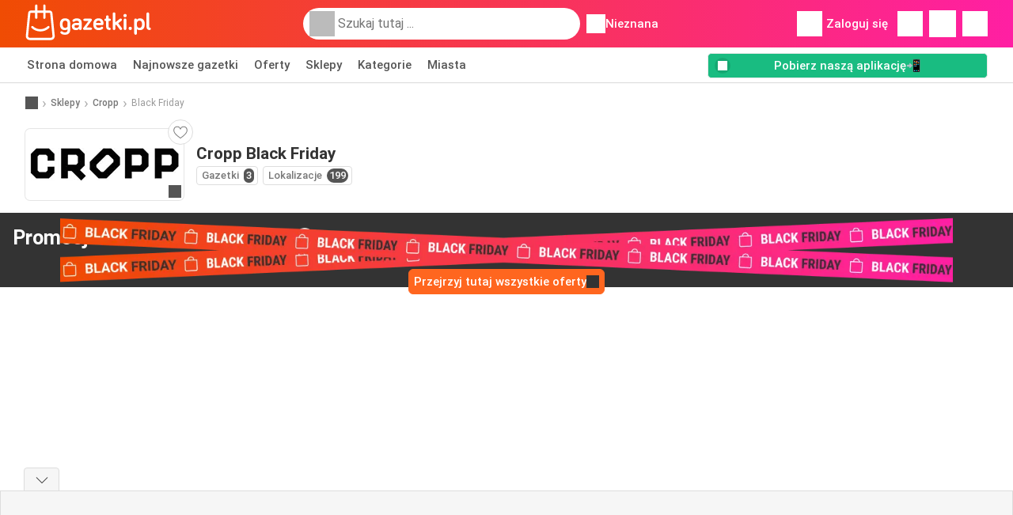

--- FILE ---
content_type: text/html; charset=UTF-8
request_url: https://www.gazetki.pl/sklepy/cropp/black-friday
body_size: 17717
content:
<!DOCTYPE html><html lang="pl-pl" class="cssgrid"><head><meta http-equiv="Content-Type" content="text/html; charset=utf-8"><meta name="viewport" content="width=device-width, initial-scale=1, minimum-scale=1, maximum-scale=1"><meta name="robots" content="index, follow, max-image-preview:large, max-snippet:-1, max-video-preview:-1"><title>Black Friday w Cropp – Wszystkie oferty i promocje z Black Friday na 2025</title><meta name="description" content="Wszystkie promocje Cropp na Black Friday z rabatami do 90&percnt. Wykorzystaj tę szansę i zdobądź niemal darmowe produkty"><meta property="og:url" content="https://www.gazetki.pl/sklepy/cropp/black-friday"><meta property="og:title" content="Cropp"><meta property="og:type" content="website"><meta property="og:description" content="Wszystkie promocje Cropp na Black Friday z rabatami do 90&percnt. Wykorzystaj tę szansę i zdobądź niemal darmowe produkty"><meta property="og:image" content="https://img.offers-cdn.net/assets/uploads/flyers/3386788/thumbnailFixedWidth/cropp-gazetka-week-3-340-6967e14ac2270.jpg"><meta property="og:image:width" content="200"><meta property="og:image:height" content="72"><meta property="fb:app_id" content="1500462240527126"><meta property="og:site_name" content="Gazetki.pl"><meta property="og:locale" content="pl_pl"><link rel="preconnect" href="https://img.offers-cdn.net" crossorigin> <script type="speculationrules">
    {
    "prefetch": [{
    "where": {
    "or": [
        { "href_matches": "/sklepy/*/gazetka" },        { "href_matches": "/przejrzyj/oferty/*-*" },        { "href_matches": "/sklepy/*/oferty/*-promocja-*/" }        ]
    },
    "eagerness": "moderate"
    }]
    }
</script> <link rel="preconnect" href="https://fonts.gstatic.com"><link rel="preload" as="font" href="https://fonts.gstatic.com/s/roboto/v32/KFOmCnqEu92Fr1Mu4mxKKTU1Kg.woff2" type="font/woff2" crossorigin="anonymous"><link rel="preload" as="font" href="https://fonts.gstatic.com/s/roboto/v32/KFOlCnqEu92Fr1MmEU9fBBc4AMP6lQ.woff2" type="font/woff2" crossorigin="anonymous"><link rel="preload" as="font" href="https://fonts.gstatic.com/s/roboto/v32/KFOlCnqEu92Fr1MmWUlfBBc4AMP6lQ.woff2" type="font/woff2" crossorigin="anonymous"><link rel="preload" as="font" href="https://fonts.gstatic.com/s/roboto/v32/KFOmCnqEu92Fr1Mu7GxKKTU1Kvnz.woff2" type="font/woff2" crossorigin="anonymous"><link rel="preload" as="font" href="https://fonts.gstatic.com/s/roboto/v32/KFOlCnqEu92Fr1MmEU9fChc4AMP6lbBP.woff2" type="font/woff2" crossorigin="anonymous"><link rel="preload" as="font" href="https://fonts.gstatic.com/s/roboto/v32/KFOlCnqEu92Fr1MmWUlfChc4AMP6lbBP.woff2" type="font/woff2" crossorigin="anonymous"> <style>
    /* latin-ext */
    @font-face {
        font-family: 'Roboto';
        font-style: italic;
        font-weight: 100;
        font-display: swap;
        src: url(https://fonts.gstatic.com/s/roboto/v32/KFOiCnqEu92Fr1Mu51QrEz4dL-vwnYh2eg.woff2) format('woff2');
        unicode-range: U+0100-02BA, U+02BD-02C5, U+02C7-02CC, U+02CE-02D7, U+02DD-02FF, U+0304, U+0308, U+0329, U+1D00-1DBF, U+1E00-1E9F, U+1EF2-1EFF, U+2020, U+20A0-20AB, U+20AD-20C0, U+2113, U+2C60-2C7F, U+A720-A7FF;
    }

    /* latin */
    @font-face {
        font-family: 'Roboto';
        font-style: italic;
        font-weight: 100;
        font-display: swap;
        src: url(https://fonts.gstatic.com/s/roboto/v32/KFOiCnqEu92Fr1Mu51QrEzAdL-vwnYg.woff2) format('woff2');
        unicode-range: U+0000-00FF, U+0131, U+0152-0153, U+02BB-02BC, U+02C6, U+02DA, U+02DC, U+0304, U+0308, U+0329, U+2000-206F, U+20AC, U+2122, U+2191, U+2193, U+2212, U+2215, U+FEFF, U+FFFD;
    }

    /* latin-ext */
    @font-face {
        font-family: 'Roboto';
        font-style: italic;
        font-weight: 300;
        font-display: swap;
        src: url(https://fonts.gstatic.com/s/roboto/v32/KFOjCnqEu92Fr1Mu51TjASc0CsTYl4BOQ3o.woff2) format('woff2');
        unicode-range: U+0100-02BA, U+02BD-02C5, U+02C7-02CC, U+02CE-02D7, U+02DD-02FF, U+0304, U+0308, U+0329, U+1D00-1DBF, U+1E00-1E9F, U+1EF2-1EFF, U+2020, U+20A0-20AB, U+20AD-20C0, U+2113, U+2C60-2C7F, U+A720-A7FF;
    }

    /* latin */
    @font-face {
        font-family: 'Roboto';
        font-style: italic;
        font-weight: 300;
        font-display: swap;
        src: url(https://fonts.gstatic.com/s/roboto/v32/KFOjCnqEu92Fr1Mu51TjASc6CsTYl4BO.woff2) format('woff2');
        unicode-range: U+0000-00FF, U+0131, U+0152-0153, U+02BB-02BC, U+02C6, U+02DA, U+02DC, U+0304, U+0308, U+0329, U+2000-206F, U+20AC, U+2122, U+2191, U+2193, U+2212, U+2215, U+FEFF, U+FFFD;
    }

    /* latin-ext */
    @font-face {
        font-family: 'Roboto';
        font-style: italic;
        font-weight: 400;
        font-display: swap;
        src: url(https://fonts.gstatic.com/s/roboto/v32/KFOkCnqEu92Fr1Mu51xGIzIXKMnyrYk.woff2) format('woff2');
        unicode-range: U+0100-02BA, U+02BD-02C5, U+02C7-02CC, U+02CE-02D7, U+02DD-02FF, U+0304, U+0308, U+0329, U+1D00-1DBF, U+1E00-1E9F, U+1EF2-1EFF, U+2020, U+20A0-20AB, U+20AD-20C0, U+2113, U+2C60-2C7F, U+A720-A7FF;
    }

    /* latin */
    @font-face {
        font-family: 'Roboto';
        font-style: italic;
        font-weight: 400;
        font-display: swap;
        src: url(https://fonts.gstatic.com/s/roboto/v32/KFOkCnqEu92Fr1Mu51xIIzIXKMny.woff2) format('woff2');
        unicode-range: U+0000-00FF, U+0131, U+0152-0153, U+02BB-02BC, U+02C6, U+02DA, U+02DC, U+0304, U+0308, U+0329, U+2000-206F, U+20AC, U+2122, U+2191, U+2193, U+2212, U+2215, U+FEFF, U+FFFD;
    }

    /* latin-ext */
    @font-face {
        font-family: 'Roboto';
        font-style: italic;
        font-weight: 500;
        font-display: swap;
        src: url(https://fonts.gstatic.com/s/roboto/v32/KFOjCnqEu92Fr1Mu51S7ACc0CsTYl4BOQ3o.woff2) format('woff2');
        unicode-range: U+0100-02BA, U+02BD-02C5, U+02C7-02CC, U+02CE-02D7, U+02DD-02FF, U+0304, U+0308, U+0329, U+1D00-1DBF, U+1E00-1E9F, U+1EF2-1EFF, U+2020, U+20A0-20AB, U+20AD-20C0, U+2113, U+2C60-2C7F, U+A720-A7FF;
    }

    /* latin */
    @font-face {
        font-family: 'Roboto';
        font-style: italic;
        font-weight: 500;
        font-display: swap;
        src: url(https://fonts.gstatic.com/s/roboto/v32/KFOjCnqEu92Fr1Mu51S7ACc6CsTYl4BO.woff2) format('woff2');
        unicode-range: U+0000-00FF, U+0131, U+0152-0153, U+02BB-02BC, U+02C6, U+02DA, U+02DC, U+0304, U+0308, U+0329, U+2000-206F, U+20AC, U+2122, U+2191, U+2193, U+2212, U+2215, U+FEFF, U+FFFD;
    }

    /* latin-ext */
    @font-face {
        font-family: 'Roboto';
        font-style: italic;
        font-weight: 700;
        font-display: swap;
        src: url(https://fonts.gstatic.com/s/roboto/v32/KFOjCnqEu92Fr1Mu51TzBic0CsTYl4BOQ3o.woff2) format('woff2');
        unicode-range: U+0100-02BA, U+02BD-02C5, U+02C7-02CC, U+02CE-02D7, U+02DD-02FF, U+0304, U+0308, U+0329, U+1D00-1DBF, U+1E00-1E9F, U+1EF2-1EFF, U+2020, U+20A0-20AB, U+20AD-20C0, U+2113, U+2C60-2C7F, U+A720-A7FF;
    }

    /* latin */
    @font-face {
        font-family: 'Roboto';
        font-style: italic;
        font-weight: 700;
        font-display: swap;
        src: url(https://fonts.gstatic.com/s/roboto/v32/KFOjCnqEu92Fr1Mu51TzBic6CsTYl4BO.woff2) format('woff2');
        unicode-range: U+0000-00FF, U+0131, U+0152-0153, U+02BB-02BC, U+02C6, U+02DA, U+02DC, U+0304, U+0308, U+0329, U+2000-206F, U+20AC, U+2122, U+2191, U+2193, U+2212, U+2215, U+FEFF, U+FFFD;
    }

    /* latin-ext */
    @font-face {
        font-family: 'Roboto';
        font-style: italic;
        font-weight: 900;
        font-display: swap;
        src: url(https://fonts.gstatic.com/s/roboto/v32/KFOjCnqEu92Fr1Mu51TLBCc0CsTYl4BOQ3o.woff2) format('woff2');
        unicode-range: U+0100-02BA, U+02BD-02C5, U+02C7-02CC, U+02CE-02D7, U+02DD-02FF, U+0304, U+0308, U+0329, U+1D00-1DBF, U+1E00-1E9F, U+1EF2-1EFF, U+2020, U+20A0-20AB, U+20AD-20C0, U+2113, U+2C60-2C7F, U+A720-A7FF;
    }

    /* latin */
    @font-face {
        font-family: 'Roboto';
        font-style: italic;
        font-weight: 900;
        font-display: swap;
        src: url(https://fonts.gstatic.com/s/roboto/v32/KFOjCnqEu92Fr1Mu51TLBCc6CsTYl4BO.woff2) format('woff2');
        unicode-range: U+0000-00FF, U+0131, U+0152-0153, U+02BB-02BC, U+02C6, U+02DA, U+02DC, U+0304, U+0308, U+0329, U+2000-206F, U+20AC, U+2122, U+2191, U+2193, U+2212, U+2215, U+FEFF, U+FFFD;
    }

    /* latin-ext */
    @font-face {
        font-family: 'Roboto';
        font-style: normal;
        font-weight: 100;
        font-display: swap;
        src: url(https://fonts.gstatic.com/s/roboto/v32/KFOkCnqEu92Fr1MmgVxGIzIXKMnyrYk.woff2) format('woff2');
        unicode-range: U+0100-02BA, U+02BD-02C5, U+02C7-02CC, U+02CE-02D7, U+02DD-02FF, U+0304, U+0308, U+0329, U+1D00-1DBF, U+1E00-1E9F, U+1EF2-1EFF, U+2020, U+20A0-20AB, U+20AD-20C0, U+2113, U+2C60-2C7F, U+A720-A7FF;
    }

    /* latin */
    @font-face {
        font-family: 'Roboto';
        font-style: normal;
        font-weight: 100;
        font-display: swap;
        src: url(https://fonts.gstatic.com/s/roboto/v32/KFOkCnqEu92Fr1MmgVxIIzIXKMny.woff2) format('woff2');
        unicode-range: U+0000-00FF, U+0131, U+0152-0153, U+02BB-02BC, U+02C6, U+02DA, U+02DC, U+0304, U+0308, U+0329, U+2000-206F, U+20AC, U+2122, U+2191, U+2193, U+2212, U+2215, U+FEFF, U+FFFD;
    }

    /* latin-ext */
    @font-face {
        font-family: 'Roboto';
        font-style: normal;
        font-weight: 300;
        font-display: swap;
        src: url(https://fonts.gstatic.com/s/roboto/v32/KFOlCnqEu92Fr1MmSU5fChc4AMP6lbBP.woff2) format('woff2');
        unicode-range: U+0100-02BA, U+02BD-02C5, U+02C7-02CC, U+02CE-02D7, U+02DD-02FF, U+0304, U+0308, U+0329, U+1D00-1DBF, U+1E00-1E9F, U+1EF2-1EFF, U+2020, U+20A0-20AB, U+20AD-20C0, U+2113, U+2C60-2C7F, U+A720-A7FF;
    }

    /* latin */
    @font-face {
        font-family: 'Roboto';
        font-style: normal;
        font-weight: 300;
        font-display: swap;
        src: url(https://fonts.gstatic.com/s/roboto/v32/KFOlCnqEu92Fr1MmSU5fBBc4AMP6lQ.woff2) format('woff2');
        unicode-range: U+0000-00FF, U+0131, U+0152-0153, U+02BB-02BC, U+02C6, U+02DA, U+02DC, U+0304, U+0308, U+0329, U+2000-206F, U+20AC, U+2122, U+2191, U+2193, U+2212, U+2215, U+FEFF, U+FFFD;
    }

    /* latin-ext */
    @font-face {
        font-family: 'Roboto';
        font-style: normal;
        font-weight: 400;
        font-display: swap;
        src: url(https://fonts.gstatic.com/s/roboto/v32/KFOmCnqEu92Fr1Mu7GxKKTU1Kvnz.woff2) format('woff2');
        unicode-range: U+0100-02BA, U+02BD-02C5, U+02C7-02CC, U+02CE-02D7, U+02DD-02FF, U+0304, U+0308, U+0329, U+1D00-1DBF, U+1E00-1E9F, U+1EF2-1EFF, U+2020, U+20A0-20AB, U+20AD-20C0, U+2113, U+2C60-2C7F, U+A720-A7FF;
    }

    /* latin */
    @font-face {
        font-family: 'Roboto';
        font-style: normal;
        font-weight: 400;
        font-display: swap;
        src: url(https://fonts.gstatic.com/s/roboto/v32/KFOmCnqEu92Fr1Mu4mxKKTU1Kg.woff2) format('woff2');
        unicode-range: U+0000-00FF, U+0131, U+0152-0153, U+02BB-02BC, U+02C6, U+02DA, U+02DC, U+0304, U+0308, U+0329, U+2000-206F, U+20AC, U+2122, U+2191, U+2193, U+2212, U+2215, U+FEFF, U+FFFD;
    }

    /* latin-ext */
    @font-face {
        font-family: 'Roboto';
        font-style: normal;
        font-weight: 500;
        font-display: swap;
        src: url(https://fonts.gstatic.com/s/roboto/v32/KFOlCnqEu92Fr1MmEU9fChc4AMP6lbBP.woff2) format('woff2');
        unicode-range: U+0100-02BA, U+02BD-02C5, U+02C7-02CC, U+02CE-02D7, U+02DD-02FF, U+0304, U+0308, U+0329, U+1D00-1DBF, U+1E00-1E9F, U+1EF2-1EFF, U+2020, U+20A0-20AB, U+20AD-20C0, U+2113, U+2C60-2C7F, U+A720-A7FF;
    }

    /* latin */
    @font-face {
        font-family: 'Roboto';
        font-style: normal;
        font-weight: 500;
        font-display: swap;
        src: url(https://fonts.gstatic.com/s/roboto/v32/KFOlCnqEu92Fr1MmEU9fBBc4AMP6lQ.woff2) format('woff2');
        unicode-range: U+0000-00FF, U+0131, U+0152-0153, U+02BB-02BC, U+02C6, U+02DA, U+02DC, U+0304, U+0308, U+0329, U+2000-206F, U+20AC, U+2122, U+2191, U+2193, U+2212, U+2215, U+FEFF, U+FFFD;
    }

    /* latin-ext */
    @font-face {
        font-family: 'Roboto';
        font-style: normal;
        font-weight: 700;
        font-display: swap;
        src: url(https://fonts.gstatic.com/s/roboto/v32/KFOlCnqEu92Fr1MmWUlfChc4AMP6lbBP.woff2) format('woff2');
        unicode-range: U+0100-02BA, U+02BD-02C5, U+02C7-02CC, U+02CE-02D7, U+02DD-02FF, U+0304, U+0308, U+0329, U+1D00-1DBF, U+1E00-1E9F, U+1EF2-1EFF, U+2020, U+20A0-20AB, U+20AD-20C0, U+2113, U+2C60-2C7F, U+A720-A7FF;
    }

    /* latin */
    @font-face {
        font-family: 'Roboto';
        font-style: normal;
        font-weight: 700;
        font-display: swap;
        src: url(https://fonts.gstatic.com/s/roboto/v32/KFOlCnqEu92Fr1MmWUlfBBc4AMP6lQ.woff2) format('woff2');
        unicode-range: U+0000-00FF, U+0131, U+0152-0153, U+02BB-02BC, U+02C6, U+02DA, U+02DC, U+0304, U+0308, U+0329, U+2000-206F, U+20AC, U+2122, U+2191, U+2193, U+2212, U+2215, U+FEFF, U+FFFD;
    }

    /* latin-ext */
    @font-face {
        font-family: 'Roboto';
        font-style: normal;
        font-weight: 900;
        font-display: swap;
        src: url(https://fonts.gstatic.com/s/roboto/v32/KFOlCnqEu92Fr1MmYUtfChc4AMP6lbBP.woff2) format('woff2');
        unicode-range: U+0100-02BA, U+02BD-02C5, U+02C7-02CC, U+02CE-02D7, U+02DD-02FF, U+0304, U+0308, U+0329, U+1D00-1DBF, U+1E00-1E9F, U+1EF2-1EFF, U+2020, U+20A0-20AB, U+20AD-20C0, U+2113, U+2C60-2C7F, U+A720-A7FF;
    }

    /* latin */
    @font-face {
        font-family: 'Roboto';
        font-style: normal;
        font-weight: 900;
        font-display: swap;
        src: url(https://fonts.gstatic.com/s/roboto/v32/KFOlCnqEu92Fr1MmYUtfBBc4AMP6lQ.woff2) format('woff2');
        unicode-range: U+0000-00FF, U+0131, U+0152-0153, U+02BB-02BC, U+02C6, U+02DA, U+02DC, U+0304, U+0308, U+0329, U+2000-206F, U+20AC, U+2122, U+2191, U+2193, U+2212, U+2215, U+FEFF, U+FFFD;
    }</style> <script src="https://securepubads.g.doubleclick.net/tag/js/gpt.js" async></script> <script>
        window.xhrDomain = 'https://www.gazetki.pl';
    </script> <link rel="shortcut icon" type="image/x-icon" href="https://img.offers-cdn.net/assets/images/logos/pl/favicon.ico"/><link rel="canonical" href="https://www.gazetki.pl/sklepy/cropp/black-friday"/><link rel="stylesheet" href="https://img.offers-cdn.net/build/folderz2025-prod/20260116101052-466937/assets/frontend/build/pages/store.bc2507ff.css"><link rel="stylesheet" href="https://img.offers-cdn.net/build/folderz2025-prod/20260116101052-466937/assets/frontend/build/navigation.faab6591.css"> <script src="https://accounts.google.com/gsi/client" async defer></script> <script>
        window.firebase_app_config = '[base64]';
        window.firebase_vapid_key = 'BMbD-Vxk0wHfS4hgBwKlCR3QrideOG6fmwR29wedxzh2sdZUqhEjHgLfQjfvo7RSrXUX3llF65Iq0ycNdViTKVI';
        var interstitialSlot;
    </script> <script async src="https://www.googletagmanager.com/gtag/js?id=G-7L5E30PE3B"
            fetchPriority="low"
            defer
    >
    </script> <script defer async fetchPriority="low">
        window.dataLayer = window.dataLayer || [];

        function gtag() {
            dataLayer.push(arguments);
        }

        gtag('js', new Date());
        gtag('config', 'G-7L5E30PE3B', {anonymize_ip: true});
    </script> <script defer async fetchPriority="low">
        async function deleteCookie(pattern) {
            const re = new RegExp("^" + pattern.replace(/\*/g, ".*") + "$");
            (await cookieStore.getAll())
                .filter(c => re.test(c.name))
                .forEach(c => cookieStore.delete({name: c.name, domain: c.domain, path: c.path}));
        }

        function showRevocationMessage(e) {
            e.preventDefault();
            googlefc.showRevocationMessage();
                    }
    </script> <script async>
    const adCountries = {
        "be": "be_promotiez",
        "cl": "cl_catalogosofertas",
        "ar": "ar_catalogosofertas",
        "br": "br_catalogosofertas",
        "co": "co_catalogosofertas",
        "ec": "ec_catalogosofertas",
        "mx": "mx_catalogosofertas",
        "pe": "pe_catalogosofertas",
        "au": "au_catalogueoffers",
        "za": "za_cataloguespecials",
        "at": "at_flugblattangebote",
        "ca": "ca_flyerdeals",
        "nl": "nl_folderz",
        "pt": "pt_folhetospromocionais",
        "es": "es_folletosofertas",
        "pl": "pl_gazetki",
        "it": "it_offertevolantini",
        "fr": "fr_promocatalogues",
        "de": "de_prospektangebote",
        "dk": "dk_tilbudsaviseronline",
        "se": "se_reklambladerbjudanden",
        "en": "en_catalogueoffers",
        "us": "us_adspecials",
        "cz": "cz_akcniletak",
        "no": "no_kundeavisogtilbud",
        "ae": "ae_promotions",
        "ro": "ro_ofertelecatalog",
        "hu": "hu_ajanlatok",
    };

    // Set up admanager
    window.googletag = window.googletag || {cmd: []};

    const sideRailEnabled = false;
    const interstitialAd = '/21837128184/' + adCountries['pl'] + '/interstitial';
    const SideRailAd = '/21837128184/' + adCountries['pl'] + '/d_side_rail_anchor';
        let leftSideRail = null;
    let rightSideRail = null;

    // Add interstitial
    googletag.cmd.push(function () {
        interstitialSlot = googletag.defineOutOfPageSlot(
            interstitialAd,
            googletag.enums.OutOfPageFormat.INTERSTITIAL
        );

        // if window width is 91.5rem + 400px width then show side rails
        const meetsWidthRequirement = window.innerWidth >= 1864;

        
        googletag.pubads().setTargeting('pagina', 'black-friday');

        
        [interstitialSlot, leftSideRail, rightSideRail]
            .filter(slot => slot !== null)
            .forEach(slot => {
                slot.addService(googletag.pubads());
            });
    });

    googletag.cmd.push(function () {
        googletag.pubads().disableInitialLoad();
        googletag.pubads().enableSingleRequest();
        googletag.enableServices();

        [interstitialSlot, leftSideRail, rightSideRail]
            .filter(slot => slot !== null)
            .forEach(slot => {
                googletag.pubads().refresh([slot]);
            });
    });
</script> <script>

    // Set up general advertisements
    window.ad_count = 0;
    window.ad_size = [];
    window.ad_size["big"] = 2;
    window.ad_size["small"] = 2;
    window.ad_country = "pl";
</script> 
<script defer async fetchpriority="low">
    !function(f,b,e,v,n,t,s)
    {if(f.fbq)return;n=f.fbq=function(){n.callMethod?
        n.callMethod.apply(n,arguments):n.queue.push(arguments)};
        if(!f._fbq)f._fbq=n;n.push=n;n.loaded=!0;n.version='2.0';
        n.queue=[];t=b.createElement(e);t.async=!0;
        t.src=v;s=b.getElementsByTagName(e)[0];
        s.parentNode.insertBefore(t,s)}(window, document,'script',
        'https://connect.facebook.net/en_US/fbevents.js');
        fbq('init', '739821664353110');
    fbq('track', 'PageView');

    </script>
<noscript><img height="1" width="1" style="display:none" src="https://www.facebook.com/tr?id=739821664353110&ev=PageView&noscript=1" /></noscript> <script>
        window.page = 'black-friday';
    </script> <script defer async src="https://fundingchoicesmessages.google.com/i/pub-0147727453982366?ers=1"></script> <script defer>(function() {function signalGooglefcPresent() {if (!window.frames['googlefcPresent']) {if (document.body) {const iframe = document.createElement('iframe'); iframe.style = 'width: 0; height: 0; border: none; z-index: -1000; left: -1000px; top: -1000px;'; iframe.style.display = 'none'; iframe.name = 'googlefcPresent'; document.body.appendChild(iframe);} else {setTimeout(signalGooglefcPresent, 0);}}}signalGooglefcPresent();})();</script>
</head><body> <script>
    window.initial_query = "";
    window.debug = "0";
    // Set whether or not a user is logged in
    window.logged_in =  false ;
    window.csrf = "eyJ0eXAiOiJKV1QiLCJhbGciOiJIUzI1NiJ9.eyJleHBpcmVzIjoxNzY4NzM4MDYzfQ.bKTO1O411GH-UbgZDHFdFWdTe1rOMgyz3vUI-uX41H4";
    window.locale = "pl";
            window.experiment = "null";
    window.experiment_variant = "";
    </script> <div id="initial"><toast id="toast-default"></toast> <script>
        // loop through storagePopulation and set every key with value as let globalVars.key = value
        window.globalVars = {};
                window.globalVars.page = "black-friday";
                window.globalVars.clickstreamExperimentUrl = "https:\/\/clickstream-api.folderz.nl\/clickstream\/experiment-start\/record?___urhs=pq&ts=1768743463&sg=cb614273c097f77826264c389dde66b93ba14332f17574362b8c122f41da0bf9";
                window.globalVars.clickstreamPageviewUrl = "https:\/\/clickstream-api.folderz.nl\/clickstream\/pageview\/record?___urhs=pq&ts=1768743463&sg=c533fd3a284af0d7d9b6db3eaeeee5127736fef52e88ad213fe2a4bb94af8d0f";
                window.globalVars.clickstreamExtra = "{\"ip\":\"18.191.206.204\",\"session_id\":\"\",\"country\":\"pl\",\"platform\":\"website\",\"identifier\":\"clickstream-4b728c8f-2a6e-4b5a-880b-50c94689e07f\"}";
                window.globalVars.clickstreamImpressionUrl = "https:\/\/clickstream-api.folderz.nl\/clickstream\/impression\/record?___urhs=pq&ts=1768743463&sg=f0840dc265cb64003e9be321dc22e73e3ac4ae7f109a1aa527394290f7f75b2a";
                window.globalVars.clickstreamFlyerCampaignUrl = "https:\/\/clickstream-api.folderz.nl\/partner\/flyer-campaign\/?___urhs=pq&ts=1768743463&sg=ea862ed9591318436718a2da0f7058bfc224fbcbe7f2507a6dbef0afdf9a0821";
                window.globalVars.clickstreamImpressionBatchUrl = "https:\/\/clickstream-api.folderz.nl\/clickstream\/impression-batch\/record?___urhs=pq&ts=1768743463&sg=ca7c4d9e0c762059d3cf4b56b4d405553c14153e30de83f5de6e937e6c28603c";
                window.globalVars.clickstreamButtonClickUrl = "https:\/\/clickstream-api.folderz.nl\/clickstream\/button\/click?___urhs=pq&ts=1768743463&sg=e8dae408f4afb564cbb92352d91b128734dc1b61c1f75db2bc6dd3c8f817f4d7";
                window.globalVars.clickstreamToken = "eyJ0eXAiOiJKV1QiLCJhbGciOiJSUzI1NiJ9.[base64].[base64]";
                window.globalVars.clickstreamData = ["black-friday",33952];
                window.globalVars.fbid = "1500462240527126";
                window.globalVars.gClientId = "686727983287-pr2co439iv58ucmq934l16khku7flr6b.apps.googleusercontent.com";
                window.globalVars.xhrDomain = "https:\/\/www.gazetki.pl";
                window.globalVars.cdnDomain = "https:\/\/img.offers-cdn.net";
                window.globalVars.favorites = {"store":[],"brand":[],"product-keyword":[]};
                window.globalVars.isVirtualUser = null;
                window.globalVars.userLocation = {"name":"","lat":"","lon":"","detected":false,"ip":false};
            </script>
</div><div id="navigation-vue" data-page="black-friday" data-clickstream-experiment-url="https://clickstream-api.folderz.nl/clickstream/experiment-start/record?___urhs=pq&amp;ts=1768743463&amp;sg=cb614273c097f77826264c389dde66b93ba14332f17574362b8c122f41da0bf9" data-clickstream-button-click-url="https://clickstream-api.folderz.nl/clickstream/button/click?___urhs=pq&amp;ts=1768743463&amp;sg=e8dae408f4afb564cbb92352d91b128734dc1b61c1f75db2bc6dd3c8f817f4d7" data-clickstream-extra="{&quot;ip&quot;:&quot;18.191.206.204&quot;,&quot;session_id&quot;:&quot;&quot;,&quot;country&quot;:&quot;pl&quot;,&quot;platform&quot;:&quot;website&quot;,&quot;identifier&quot;:&quot;clickstream-4b728c8f-2a6e-4b5a-880b-50c94689e07f&quot;}" data-clickstream-impression-url="https://clickstream-api.folderz.nl/clickstream/impression/record?___urhs=pq&amp;ts=1768743463&amp;sg=f0840dc265cb64003e9be321dc22e73e3ac4ae7f109a1aa527394290f7f75b2a" data-locale="pl" data-debug="0"
><header class="navbar"><div class="container"><div class="navbar__top"><div id="js-navigation-mobile" class="navbar__menu-icon"><div class="icon navbar-svg-menu"><img src="https://img.offers-cdn.net/build/folderz2025-prod/20260116101052-466937/assets/frontend/build/assets/icons/menu.svg" loading="lazy" alt="menu-icon"></div></div><a href="/" class="navbar__logo-container" aria-label="Gazetki.pl home"><img class="navbar__logo navbar-svg-logo" src="https://img.offers-cdn.net/build/folderz2025-prod/20260116101052-466937/assets/frontend/build/assets/logos/pl/logo.svg" alt="Gazetki.pl logo"/></a> <script async>
    window.search = {};
        window.search.search_icon = "https:\/\/img.offers-cdn.net\/build\/folderz2025-prod\/20260116101052-466937\/assets\/frontend\/build\/assets\/icons\/search-sm.svg";
        window.search.store_icon = "https:\/\/img.offers-cdn.net\/build\/folderz2025-prod\/20260116101052-466937\/assets\/frontend\/build\/assets\/icons\/shop.svg";
        window.search.history_icon = "https:\/\/img.offers-cdn.net\/build\/folderz2025-prod\/20260116101052-466937\/assets\/frontend\/build\/assets\/icons\/history.svg";
        window.search.caret_right_icon = "            <div style=\" mask-image: url('https:\/\/img.offers-cdn.net\/build\/folderz2025-prod\/20260116101052-466937\/assets\/frontend\/build\/assets\/icons\/caret-right.svg'); width: 24px; height: 24px; mask-size: cover; mask-repeat: no-repeat;\"\n         alt=\"caret-right icon\"\n         width=\"24\"\n         height=\"24\"\n         loading=\"lazy\"\n         class=\"bg-darker icn icn-24\"><\/div>\n";
        window.search.search_page_url = "\/wyszukaj\/replace_query";
        window.search.no_results_message = "Brak wynik\u00f3w";
        window.search.more_buttons = {"offer":"Wi\u0119cej promocji dla %query%","flyer":"Wi\u0119cej gazetek dla %query%","store":"Wi\u0119cej sklep\u00f3w dla %query%"};
    </script> <div class="navbar__search"><div class="search__container d-flex align-items-center"><div class="search__input-container"><div style=" mask-image: url('https://img.offers-cdn.net/build/folderz2025-prod/20260116101052-466937/assets/frontend/build/assets/icons/search-white.svg'); width: 32px; height: 32px; mask-size: cover; mask-repeat: no-repeat;" alt="search icon" width="32" height="32" loading="lazy" class="bg-gray-400 icn icn-32 search__icon"></div><div class="search-mobile__clear d-lg-none search-svg-close"><img src="https://img.offers-cdn.net/build/folderz2025-prod/20260116101052-466937/assets/frontend/build/assets/icons/close.svg" loading="lazy"></div><input type="text" class="search__input search__input--focus" placeholder='Szukaj tutaj ...'></div><div class="search-mobile__cancel d-lg-none"> anuluj </div><div class="search-suggestions-container search-results-container hidden" id="search-suggestions-container"><div class="suggestions-container" id="search-content"><div class="search-results"><div id="popular-searches-container" class="hidden"><div class="stripe-title" id="popular-searches-title"><span>Popularne wyszukiwania</span></div><div id="popular-searches"></div></div><div id="recent-searches-container" class="hidden"><div class="stripe-title" id="recent-searches-title"><span>Ostatnie wyszukiwania</span></div><div id="recent-searches"></div></div><div id="search-results-container" class="hidden"><div class="stripe-title" id="search-results-title"><span>Wyniki</span></div><div id="search-results"><div class="suggestions"></div><div class="tabs"><div class="results"><div class="search-results"><div class="search-results-title search-results-tabs d-flex justify-between"><span class="search-results-tab active" id="search-offers-tab-button">Oferty <span class="badge"></span></span><span class="search-results-tab" id="search-flyers-tab-button">Gazetki <span class="badge"></span></span><span class="search-results-tab" id="search-stores-tab-button">Sklepy <span class="badge"></span></span></div><section id="search-offers-tab"></section><section id="search-flyers-tab" class="hidden"></section><section id="search-stores-tab" class="hidden"></section><div id="more-buttons"></div></div></div></div></div></div><div id="search-pinned-flyer-container" class="hidden"><div class="stripe-title" id="search-flyer-promotion-title"><span>Popularne wybory 👀</span></div><div id="pinned-flyer"></div></div></div></div><div class="search-loader" id="search-loader"><div class="infinite-loader"></div></div></div></div><div class="location-container js-open-location-popup"><div style=" mask-image: url('https://img.offers-cdn.net/build/folderz2025-prod/20260116101052-466937/assets/frontend/build/assets/icons/location-bordered.svg'); width: 24px; height: 24px; mask-size: cover; mask-repeat: no-repeat;" alt="location icon" width="24" height="24" loading="lazy" class="bg-white icn icn-24 ml-2"></div><div class="current-location"><span id="js-current-location-name"> Nieznana </span></div></div></div><div class="navbar__top-right"><div class="js-open-location-popup nav-icon d-lg-none"><div style=" mask-image: url('https://img.offers-cdn.net/build/folderz2025-prod/20260116101052-466937/assets/frontend/build/assets/icons/location-warning.svg'); width: 32px; height: 32px; mask-size: cover; mask-repeat: no-repeat;" alt="location-warning icon" width="32" height="32" loading="eager" class="bg-white icn icn-32"></div><div class="nav-icon__counter">!</div></div><div class="navbar__login js-open-login-popup"><div style=" mask-image: url('https://img.offers-cdn.net/build/folderz2025-prod/20260116101052-466937/assets/frontend/build/assets/icons/user.svg'); width: 32px; height: 32px; mask-size: cover; mask-repeat: no-repeat;" alt="profile icon" width="32" height="32" loading="eager" class="bg-white icn icn-32"></div> Zaloguj się </div><a href="/ulubione" class="d-none d-md-block"><div class="nav-icon"><div style=" mask-image: url('https://img.offers-cdn.net/build/folderz2025-prod/20260116101052-466937/assets/frontend/build/assets/icons/heart.svg'); width: 32px; height: 32px; mask-size: cover; mask-repeat: no-repeat;" alt="favorite icon" width="32" height="32" loading="eager" class="bg-white icn icn-32"></div><div class="nav-icon__counter js-favorites-length hidden" id="js-favorites-counter"></div></div></a><a href="/powiadomienia" class="d-none d-md-block"><div class="nav-icon" id="notifications-nav-icon"><div style=" mask-image: url('https://img.offers-cdn.net/build/folderz2025-prod/20260116101052-466937/assets/frontend/build/assets/icons/bookmark-white-border.svg'); width: 34px; height: 34px; mask-size: cover; mask-repeat: no-repeat;" alt="bookmark icon" width="34" height="34" loading="eager" class="bg-white icn icn-34"></div></div></a><a href="/moja-lista-zakupow" aria-label="Lista zakupów"><div class="nav-icon"><div style=" mask-image: url('https://img.offers-cdn.net/build/folderz2025-prod/20260116101052-466937/assets/frontend/build/assets/icons/list.svg'); width: 32px; height: 32px; mask-size: cover; mask-repeat: no-repeat;" alt="shopping-list icon" width="32" height="32" loading="eager" class="bg-white icn icn-32"></div><div class="nav-icon__counter hidden" id="js-shopping-list-counter"> 0 </div></div></a><div class="navbar__search-mobile trigger__search-mobile"><div style=" mask-image: url('https://img.offers-cdn.net/build/folderz2025-prod/20260116101052-466937/assets/frontend/build/assets/icons/search-white.svg'); width: 32px; height: 32px; mask-size: cover; mask-repeat: no-repeat;" alt="search icon" width="32" height="32" loading="eager" class="bg-white icn icn-32"></div></div></div></div></div><nav class="navbar__menu"><div class="container d-flex"><a href="/" class="navbar__menu-item"> Strona domowa </a><a href="/najnowsze-gazetki" class="navbar__menu-item"> Najnowsze gazetki </a><a href="/najpopularniejsze-oferty" class="navbar__menu-item"> Oferty </a><a href="/sklepy" class="navbar__menu-item"> Sklepy </a><a href="/kategorie" class="navbar__menu-item"> Kategorie </a><a href="/miasta" class="navbar__menu-item"> Miasta </a><div class="page-promotion-item"><div class="js-page-promotion-container app-promotion" data-clickstream-source-section-name="page-promotion-btn-navbar" data-name="page-promotion-mobile-app" data-button-location="navbar" ><a href="/app" class="btn js-btn btn btn-light page-promotion-btn " title="Pobierz naszą aplikację📲" style="background-color: #19bc81" ><span class="btn-label"><div class="icon"><div style=" mask-image: url('https://img.offers-cdn.net/build/folderz2025-prod/20260116101052-466937/assets/frontend/build/assets/icons/bulb.svg'); width: 12px; height: 12px; mask-size: cover; mask-repeat: no-repeat;" alt="bulb icon" width="12" height="12" loading="lazy" class="bg-white icn icn-12"></div></div> Pobierz naszą aplikację📲 </span></a></div></div></div></nav><div id="js-mobile-menu" class="nav-drawer-mobile hidden js-close-mobile-menu"><nav class="nav-mobile"><div class="nav-mobile__top"><div>Menu</div><div class="icon close js-close-mobile-menu navbar-svg-close"><img src="https://img.offers-cdn.net/build/folderz2025-prod/20260116101052-466937/assets/frontend/build/assets/icons/close-white.svg" loading="lazy"></div></div><div class="nav-mobile__menu mb-0"><a class="nav-mobile__menu-item " href="/"> Strona domowa </a><a class="nav-mobile__menu-item " href="/najnowsze-gazetki"> Najnowsze gazetki </a><a class="nav-mobile__menu-item " href="/najpopularniejsze-oferty"> Oferty </a><a class="nav-mobile__menu-item " href="/sklepy"> Sklepy </a><a class="nav-mobile__menu-item " href="/kategorie"> Kategorie </a><a class="nav-mobile__menu-item " href="/miasta"> Miasta </a><div class="page-promotion-item"><div class="js-page-promotion-container app-promotion" data-clickstream-source-section-name="page-promotion-btn-navbar" data-name="page-promotion-mobile-app" data-button-location="navbar" ><a href="/app" class="btn js-btn btn btn-light page-promotion-btn " title="Pobierz naszą aplikację📲" style="background-color: #19bc81" ><span class="btn-label"><div class="icon"><div style=" mask-image: url('https://img.offers-cdn.net/build/folderz2025-prod/20260116101052-466937/assets/frontend/build/assets/icons/bulb.svg'); width: 12px; height: 12px; mask-size: cover; mask-repeat: no-repeat;" alt="bulb icon" width="12" height="12" loading="lazy" class="bg-white icn icn-12"></div></div> Pobierz naszą aplikację📲 </span></a></div></div></div><div class="d-block d-lg-none pt-3 pr-2 pb-3 pl-3"><div class="js-page-promotion-container app-promotion" data-clickstream-source-section-name="page-promotion-btn-navbar" data-name="page-promotion-mobile-app" data-button-location="navbar" ><a href="/app" class="btn js-btn btn btn-light page-promotion-btn " title="Pobierz naszą aplikację📲" style="background-color: #19bc81" ><span class="btn-label"><div class="icon"><div style=" mask-image: url('https://img.offers-cdn.net/build/folderz2025-prod/20260116101052-466937/assets/frontend/build/assets/icons/bulb.svg'); width: 12px; height: 12px; mask-size: cover; mask-repeat: no-repeat;" alt="bulb icon" width="12" height="12" loading="lazy" class="bg-white icn icn-12"></div></div> Pobierz naszą aplikację📲 </span></a></div></div><div class="nav-mobile__title"> MOJA LOKALIZACJA </div><div class="nav-mobile__menu nav-mobile__location js-open-location-popup"><div class="nav-mobile__menu-item location-con"><div class="with-icon"><div class="icon exclamation-mark navbar-svg-exclamation"><img src="https://img.offers-cdn.net/build/folderz2025-prod/20260116101052-466937/assets/frontend/build/assets/icons/exclamation-mark.svg" loading="lazy"></div><div class="current-location"> Nieznana </div></div></div></div><div class="nav-mobile__account"><div class="nav-mobile__menu account-container"><div class="nav-mobile__menu-item account-item js-open-login-popup"><div class="with-icon"><div class="icon user navbar-svg-icon-user"><img src="https://img.offers-cdn.net/build/folderz2025-prod/20260116101052-466937/assets/frontend/build/assets/icons/user-gray.svg" loading="lazy"></div> Zaloguj się </div></div><a class="nav-mobile__menu-item account-item" href="/ulubione"><div class="with-icon"><div class="icon favorite icon--favorite navbar-svg-favorite"><img src="https://img.offers-cdn.net/build/folderz2025-prod/20260116101052-466937/assets/frontend/build/assets/icons/heart-gray.svg" loading="lazy"></div> Ulubione <span class="badge badge-primary ml-1 js-favorites-length hidden"></span></div></a></div></div></nav></div></header></div><div class="sticky-mobile-navigation"><a href="/najnowsze-gazetki" class="js-sticky-mobile-navigation sticky-mobile-navigation__item " data-navigation-item="flyers"><div style=" mask-image: url('https://img.offers-cdn.net/build/folderz2025-prod/20260116101052-466937/assets/frontend/build/assets/icons/flyers.svg'); width: 32px; height: 32px; mask-size: cover; mask-repeat: no-repeat;" alt="copy icon" width="32" height="32" loading="eager" class="bg-gray-700 icn icn-32"></div><span>Gazetki</span></a><a href="/najpopularniejsze-oferty" class="js-sticky-mobile-navigation sticky-mobile-navigation__item " data-navigation-item="offers"><div style=" mask-image: url('https://img.offers-cdn.net/build/folderz2025-prod/20260116101052-466937/assets/frontend/build/assets/icons/exclamation-alert.svg'); width: 32px; height: 32px; mask-size: cover; mask-repeat: no-repeat;" alt="exclamation-alert icon" width="32" height="32" loading="eager" class="bg-gray-700 icn icn-32"></div><span>Oferty</span></a><a href="/ulubione" class="js-sticky-mobile-navigation sticky-mobile-navigation__item " data-navigation-item="favorites"><div style=" mask-image: url('https://img.offers-cdn.net/build/folderz2025-prod/20260116101052-466937/assets/frontend/build/assets/icons/heart.svg'); width: 32px; height: 32px; mask-size: cover; mask-repeat: no-repeat;" alt="favorite icon" width="32" height="32" loading="eager" class="bg-gray-700 icn icn-32"></div><div class="sticky-mobile-navigation__item__counter js-favorites-length hidden" id="js-favorites-counter"></div><span>Ulubione</span></a><a href="/powiadomienia" class="js-sticky-mobile-navigation sticky-mobile-navigation__item " data-navigation-item="notifications"><div style=" mask-image: url('https://img.offers-cdn.net/build/folderz2025-prod/20260116101052-466937/assets/frontend/build/assets/icons/bookmark-white-border.svg'); width: 32px; height: 32px; mask-size: cover; mask-repeat: no-repeat;" alt="bookmark icon" width="32" height="32" loading="eager" class="bg-gray-700 icn icn-32"></div><span>Zapisane</span></a></div><div id="js-overlay" class="js-close-popup overlay hidden"></div><div id="js-login-popup" class=" js-base-popup popup__wrapper hidden" data-record-impression="true" data-impression-name="login-popup" data-impression-extra="{&quot;event_group&quot;:&quot;login-popup&quot;}" ><div class="popup"><div class="popup__title "> Zaloguj się <div class="icon close popup-svg-close js-close-popup"><img src="https://img.offers-cdn.net/build/folderz2025-prod/20260116101052-466937/assets/frontend/build/assets/icons/close.svg" loading="lazy"></div></div><div class="popup__content"><form id="login-form" method="post"><div class="d-flex social-buttons"><div id="js-facebook-login-btn" class="btn btn-facebook btn-lg"><div id="js-facebook-login-btn-text" class="content-wrapper"><span class="btn-facebook__icon"></span><span> Facebook </span></div><div id="js-facebook-login-btn-loader" class="infinite-loader btn-loader hidden"></div></div><div id="js-google-login-btn" class="btn btn-lg btn-google mt-0 g-signin-button"><div id="js-google-login-btn-text" class="content-wrapper"></div><div id="js-google-login-btn-loader" class="infinite-loader btn-loader hidden"></div></div></div><div class="half-line"><hr><div class="center">lub</div><hr></div><div id="js-login-error" class="login-error hidden"> Twój adres e-mail lub hasło jest nieprawidłowe. Proszę, spróbuj ponownie. </div><div class="input-group-form"><div class="label"> Adres E-mail </div><div class="input"><input id="js-login-input-field" class="w-100" type="email" name="email" placeholder="Adres E-mail" autocomplete="username" required></div></div><div class="input-group-form"><div class="label"> Hasło </div><div class="input"><input id="js-login-password-input-field" class="w-100" type="password" name="password" placeholder="Hasło" autocomplete="current-password" required></div></div><div class="dual-line"><div class="checkbox-container"><input name="_remember_me" id="js-remember-me-checkbox" type="checkbox"/><label class="checkbox" for="js-remember-me-checkbox"><div class="flip"><div class="front"></div><div class="back"><svg width="16" height="14" viewBox="0 0 16 14"><path d="M2 8.5L6 12.5L14 1.5"></path></svg></div></div></label><label class="label" for="js-remember-me-checkbox"> Zapamiętaj mnie </label></div><div class="link js-open-password-forgotten-popup">Zapomniałeś/aś hasła? </div></div><div id="js-login-btn" class="btn btn-block btn-lg btn-primary"><div id="js-login-btn-text" class="btn-label">Zaloguj się</div><div id="js-login-btn-loader" class="infinite-loader btn-loader hidden"></div></div></form><div class="solo-line"><div class="link js-close-popup"> Kontynuuj bez konta </div></div><input type="hidden" id="js-csrf-token-popup" name="_csrf_token" value="7.4IMhrY_IXNvUBRTxJvU0YF3lMe68q91TxgRzIoLwRUY.za5kyve4OJeCUn6wScZ5NxqHVK_P_uoJiDUqEPWYcQmR0Un67rtskOJQXQ"></div><div class="popup__footer gray "> Nie masz konta? <div class="link js-open-register-popup"> Rejestracja </div></div></div></div><div id="js-password-forgotten-popup" class=" js-base-popup popup__wrapper hidden" data-record-impression="true" data-impression-name="password-forgotten-popup" data-impression-extra="{&quot;event_group&quot;:&quot;password-forgotten-popup&quot;}" ><div class="popup"><div class="popup__title "> Zapomniałeś/aś hasła? <div class="icon close popup-svg-close js-close-popup"><img src="https://img.offers-cdn.net/build/folderz2025-prod/20260116101052-466937/assets/frontend/build/assets/icons/close.svg" loading="lazy"></div></div><div class="popup__content"><div id="js-password-forgotten-form"> Podaj swój adres e-mail, a my wyślemy do Ciebie link do zresetowania hasła. <div class="input-group-form password-reset"><div class="label"> Adres E-mail </div><div class="input"><input id="js-password-forgotten-input-field" type="text" name="email" class="w-100" placeholder="Adres E-mail" required></div></div><div id="js-password-forgotten-btn" class="btn btn-block btn-primary btn-lg"><div id="js-password-forgotten-btn-text" class="btn-label">Zresetuj hasło</div><div id="js-password-forgotten-btn-loader" class="infinite-loader btn-loader hidden"></div></div></div><div id="js-password-forgotten-success" class="hidden">Wiadomość e-mail została do Ciebie wysłana, aby umożliwić Ci zresetowanie hasła.</div><input type="hidden" id="js-csrf-token-popup" name="_csrf_token" value="268dd9ee59778383f8f.8hemTQ8J684EABOIVeMsUHd7425K3XwDhHHTEDKkweg.3zrjKnd5j4JSV3nJOtBhBzAZhi85iEtZykCKIkXM9aeDRc4abnrbhTJVWg"></div></div></div><div id="js-register-popup" class=" js-base-popup popup__wrapper hidden" data-record-impression="true" data-impression-name="register-popup" data-impression-extra="{&quot;event_group&quot;:&quot;register-popup&quot;}" ><div class="popup"><div class="popup__title "> Rejestracja <div class="icon close popup-svg-close js-close-popup"><img src="https://img.offers-cdn.net/build/folderz2025-prod/20260116101052-466937/assets/frontend/build/assets/icons/close.svg" loading="lazy"></div></div><div class="popup__content"><form id="register-form" method="post"><div class="d-flex social-buttons"><div class="w-50 pr-1"><div id="js-facebook-register-btn" class="btn btn-facebook btn-lg"><div id="js-facebook-register-btn-text" class="content-wrapper"><span class="btn-facebook__icon"></span><span> Facebook </span></div><div id="js-facebook-register-btn-loader" class="infinite-loader btn-loader hidden"></div></div></div><div class="w-50 pl-1"><div id="js-google-register-btn" class="btn btn-lg btn-google mt-0 g-signin-button"><div id="js-google-register-btn-text" class="content-wrapper"><span class="btn-google__icon"></span><span>Google</span></div><div id="js-google-register-btn-loader" class="infinite-loader btn-loader hidden"></div></div></div></div><div class="half-line"><hr><div class="center">lub</div><hr></div><div id="js-register-error" class="register-error hidden"> Ten adres e-mail jest już używany </div><div class="input-group-form"><div class="label"> Adres E-mail </div><div class="input"><input id="js-register-input-field" class="w-100" type="email" name="email" placeholder="Adres E-mail" autocomplete="username" required></div><div id="js-regiser-email-error" class="error-message hidden"> Nie wprowadziłeś/aś (poprawnego) adresu e-mail. </div></div><div class="input-group-form"><div class="label"> Hasło </div><div class="input"><input id="js-register-password-input-field" class="w-100" type="password" name="password" placeholder="Hasło" autocomplete="current-password" required></div><div id="js-register-show-password" class="icon eye"></div><div id="js-register-password-error" class="error-message hidden"> Twoje hasło musi zawierać przynajmniej 8 znaków wraz z 1 wielką literą i jednym znakiem specjalnym jak: !, # lub % </div></div><div class="dual-line"><div class="checkbox-container"><input name="newsletter" id="js-newsletter-checkbox" type="checkbox"/><label class="checkbox" for="js-newsletter-checkbox"><div class="flip"><div class="front"></div><div class="back"><svg width="16" height="14" viewBox="0 0 16 14"><path d="M2 8.5L6 12.5L14 1.5"></path></svg></div></div></label><label class="label" for="js-newsletter-checkbox"> Chcę otrzymywać cotygodniowy newsletter z przeglądem najciekawszych ofert. </label></div></div><div id="js-register-btn" class="btn btn-block btn-lg btn-primary"><div id="js-register-btn-text" class="btn-label">Załóż konto</div><div id="js-register-btn-loader" class="infinite-loader btn-loader hidden"></div></div></form><div class="solo-line"><div class="notice"> Zakładając konto na Gazetki.pl, zgadzam się z <a href="/warunki-i-zasady" target="_blank">warunkami i zasadami</a></div></div><input type="hidden" id="js-csrf-token-popup" name="_csrf_token" value="77a927f1e.CKjnXHns6FQHKOiJJw8WFC9OJeh4HWaIOcLHKW3bvWU.JYWiOwGcjBhRf4LISDxbQ2gsQKkLSFHSd_OeGxqziSp5-o8LGJ_YHzF9oQ"></div><div class="popup__footer "> Masz już konto? <div class="link js-open-login-popup"> Zaloguj się </div></div></div></div> <script async>
        // loop through storagePopulation and set every key with value as let locationPopup.key = value
        window.locationPopup = {};
                window.locationPopup.locationIcon = "            <div style=\" mask-image: url('https:\/\/img.offers-cdn.net\/build\/folderz2025-prod\/20260116101052-466937\/assets\/frontend\/build\/assets\/icons\/location-bordered.svg'); width: 24px; height: 24px; mask-size: cover; mask-repeat: no-repeat;\"\n         alt=\"location icon\"\n         width=\"24\"\n         height=\"24\"\n         loading=\"lazy\"\n         class=\"bg-dark icn icn-24\"><\/div>\n";
                window.locationPopup.refreshPage = false;
            </script> <div id="js-location-popup" class=" js-base-popup popup__wrapper hidden" data-record-impression="true" data-impression-name="location-popup" data-impression-extra="{&quot;event_group&quot;:&quot;location-popup&quot;}" ><div class="popup"><div class="popup__content"><div class="location-popup"><div class="location-popup__header"><span class="location-popup__header__title"> Ustaw swoją lokalizację </span><div class="location-popup__header__description"> Potrzebujemy twojej lokalizacji, aby sprawdzić, czy <b>Cropp gazetka</b> jest dostępny w najbliższym sklepie <b>Cropp</b>. </div></div><div id="js-location-popup-image" class="location-popup__image"><div class="location-popup__image__map"><img src="https://img.offers-cdn.net/build/folderz2025-prod/20260116101052-466937/assets/frontend/build/assets/images/location-popup-map.svg" class="w-100" loading="lazy" alt="location-map"/></div><div class="location-popup__image__current"><img src="https://img.offers-cdn.net/build/folderz2025-prod/20260116101052-466937/assets/frontend/build/assets/icons/position-filled.svg" loading="lazy" alt="current-location-icon"/><span id="js-location-popup-current-location">Nieznana</span></div></div><div class="location-popup__actions"><div class="btn js-btn btn btn-outline-primary btn-block btn-lg mb-2 " title="Black Friday w Cropp – Wszystkie oferty i promocje z Black Friday na 2025" id="js-location-popup-select-btn" ><div style=" mask-image: url('https://img.offers-cdn.net/build/folderz2025-prod/20260116101052-466937/assets/frontend/build/assets/icons/search-white.svg'); width: 24px; height: 24px; mask-size: cover; mask-repeat: no-repeat;" alt="search icon" width="24" height="24" loading="lazy" class="bg-primary icn icn-24"></div><span class="btn-label"> Wybór własnoręczny </span></div><div style="flex-basis: 100%"><div id="js-location-popup-detect-btn-blocked-alert" class="d-block alert alert-danger hidden mb-2 order-0"> Twoja lokalizacja jest zablokowana. Zobacz <a href="https://www.gazetki.pl/najczesciej-zadawane-pytania">tutaj</a>, w jaki sposób możesz włączyć lokalizację. </div></div><div class="btn js-btn btn btn-primary btn-lg d-flex btn-block order-1 " id="js-location-popup-detect-btn" ><span class="btn-label"><div class="d-flex gap-1 align-items-center"><div id="js-location-popup-detect-btn-text"><img src="https://img.offers-cdn.net/build/folderz2025-prod/20260116101052-466937/assets/frontend/build/assets/icons/target.svg" loading="lazy"></div> Wykryj automatycznie <div id="js-location-popup-detect-btn-blocked" class="icon position hidden"><img src="https://img.offers-cdn.net/build/folderz2025-prod/20260116101052-466937/assets/frontend/build/assets/icons/close-white.svg" loading="lazy"></div><div id="js-location-popup-detect-btn-loader" class="location-loader hidden"><div></div><div></div></div></div></span></div><div class="btn js-btn btn btn-link btn-block btn-lg text-primary order-1 " title="Black Friday w Cropp – Wszystkie oferty i promocje z Black Friday na 2025" id="js-location-popup-cancel-btn" ><span class="btn-label"> Anuluj </span></div><span id="js-location-popup-city-being-used" class="location-popup__actions__city-being-used order-1" data-translation="* %city% jest używane" hidden> * Nieznana jest używane </span></div><div id="js-location-popup-select-location" class="location-popup__select" hidden><div class="location-popup__select__top"><div class="location-popup__select__top__search"><img src="https://img.offers-cdn.net/build/folderz2025-prod/20260116101052-466937/assets/frontend/build/assets/icons/search.svg" loading="lazy"><input type="search" id="js-location-popup-city-search" class="form-control" placeholder="Warszawa"/></div><span id="js-location-popup-select-location-close" class="location-popup__select__top__cancel"> Anuluj </span></div><div class="location-popup__select__popular">Popularne lokalizacje</div><div id="js-location-popup-city-loader" class="infinite-loader hidden"></div><div id="js-location-popup-city-results" class="hidden"></div><div id="js-location-popup-city-no-results" class="no-cities hidden"><div class="text-xs text-muted text-center">Nie znaleziono miast</div></div></div></div><input type="hidden" id="js-csrf-token-popup" name="_csrf_token" value="ade0baba2f2dcf797d59a.1P6oMRSILD-j35XtlY1pwBfYAwgdJDuIAgqYmwK5ruI.-dPtVmz4SHP1iP-s-r4kl1C6ZklucQzSTDvBqXXRmq2lrMBmdfscdJWK3A"></div></div></div> <script src="https://img.offers-cdn.net/build/folderz2025-prod/20260116101052-466937/assets/frontend/build/runtime.7942fe11.js" async></script><script src="https://img.offers-cdn.net/build/folderz2025-prod/20260116101052-466937/assets/frontend/build/navigation.63a95df3.js" async></script> <div id="content"><main ><div class="breadcrumbs container d-block d-lg-none mt-n2 pb-2 breadcrumb-promotion-container"><div class="js-page-promotion-container app-promotion" data-clickstream-source-section-name="page-promotion-btn-breadcrumbs" data-name="page-promotion-mobile-app" data-button-location="above-breadcrumbs" ><a href="/app" class="btn js-btn btn btn-light page-promotion-btn " title="Pobierz naszą aplikację📲" style="background-color: #19bc81" ><span class="btn-label"><div class="icon"><div style=" mask-image: url('https://img.offers-cdn.net/build/folderz2025-prod/20260116101052-466937/assets/frontend/build/assets/icons/bulb.svg'); width: 12px; height: 12px; mask-size: cover; mask-repeat: no-repeat;" alt="bulb icon" width="12" height="12" loading="lazy" class="bg-white icn icn-12"></div></div> Pobierz naszą aplikację📲 </span></a></div></div><nav aria-label="Breadcrumb" class="breadcrumbs container mt-n2"><div class="breadcrumb"><a class="breadcrumb__link breadcrumb__home" href="/" aria-label="Gazetki.pl home"><div style=" mask-image: url('https://img.offers-cdn.net/build/folderz2025-prod/20260116101052-466937/assets/frontend/build/assets/icons/home.svg'); width: 16px; height: 16px; mask-size: cover; mask-repeat: no-repeat;" alt="home icon" width="16" height="16" loading="lazy" class="bg-dark icn icn-16"></div></a></div><div class="breadcrumb" ><a class="breadcrumb__link" href="/sklepy"> Sklepy </a></div><div class="breadcrumb" ><a class="breadcrumb__link" href="/sklepy/cropp/gazetka"> Cropp </a></div><div class="breadcrumb" aria-current="page"> Black Friday </a></div></nav><div class="top-header top-header--store py-3"><div class="container"><div class="top-header__info"><div class="top-header__logo-container mr-3"><div class="top-header__favorite favorite-heart-container"><div class="favorite-heart favorite-heart-with-hover icon-container " data-id="33952" data-type="store" data-name="Cropp"><div class="nonfav icon favorite favorite-svg-heart"><img src="https://img.offers-cdn.net/build/folderz2025-prod/20260116101052-466937/assets/frontend/build/assets/icons/heart-gray.svg" width="22" height="22" loading="lazy" alt="favorite-heart"></div><div class="nonfav-hover icon favorite hidden favorite-svg-heart"><img src="https://img.offers-cdn.net/build/folderz2025-prod/20260116101052-466937/assets/frontend/build/assets/icons/heart-filled-gray.svg" width="22" height="22" loading="lazy" alt="heart-hover"></div><div class="fav icon favorite hidden favorite-svg-heart"><div style=" mask-image: url('https://img.offers-cdn.net/build/folderz2025-prod/20260116101052-466937/assets/frontend/build/assets/icons/heart-filled.svg'); width: 22px; height: 22px; mask-size: cover; mask-repeat: no-repeat;" alt="heart-filled icon" width="22" height="22" loading="lazy" class="bg-gradient icn icn-22 background-gradient"></div></div></div></div><a href="/click-out/sklepy/cropp" rel="nofollow" target="_blank" class="top-header__logo hover-with-line overflow-hidden "><div class="d-none d-md-block external-link"><span class="sr-only">Przejdź na stronę internetową</span><div style=" mask-image: url('https://img.offers-cdn.net/build/folderz2025-prod/20260116101052-466937/assets/frontend/build/assets/icons/link-exit.svg'); width: 16px; height: 16px; mask-size: cover; mask-repeat: no-repeat;" alt="exit-site icon" width="16" height="16" loading="lazy" class="bg-dark icn icn-16"></div></div><picture><img alt="Cropp" src="https://img.offers-cdn.net/assets/uploads/stores/pl/logos/200x72_webp/cropp-1582209093.jpg" fetchpriority="high" width="188" height="42" /></picture></a></div><div class="x-auto hidden-scrollbar d-flex flex-column"><h1 class="name pb-1">Cropp Black Friday</h1><div class="x-auto hidden-scrollbar"><div class="top-header__nav hidden-scrollbar"><a class="btn btn-outline-tertiary btn-sm" href="/sklepy/cropp/gazetka" ><span class="btn-label">Gazetki</span><span class="ml-1 badge rounded-pill bg-tertiary"> 3 </span></a><a class="btn btn-sm btn-outline-tertiary" href="/sklepy/cropp/lokalizacje" ><span class="btn-label">Lokalizacje</span><span class="ml-1 badge rounded-pill bg-tertiary"> 199 </span></a></div></div></div></div></div></div><div class="black-friday-banner mb-2"><div class="container p-3"><div class="grid"><div class="grid__header mb-3"><h2><a class="text-decoration-none" href="/sklepy/cropp/oferty" target="_blank"> Promocje na Black Friday <span>z Cropp</span></a></h2><a href="/sklepy/cropp/oferty" class="btn js-btn btn-light ml-auto ml-md-2 right-0 btn-sm btn-icn-only " title="Promocje na Black Friday &lt;span&gt;z Cropp&lt;/span&gt;" target="_blank" ><div style=" mask-image: url('https://img.offers-cdn.net/build/folderz2025-prod/20260116101052-466937/assets/frontend/build/assets/icons/caret-right.svg'); width: 16px; height: 16px; mask-size: cover; mask-repeat: no-repeat;" alt="caret-right icon" width="16" height="16" loading="lazy" class="bg-darker icn icn-16"></div></a></div><div class="grid__row grid__row--h-1 mt-2"> <script async>
        // loop through storagePopulation and set every key with value as let locationPopup.key = value
        window.shoppingList = {};
                window.shoppingList.changeShoppingListRoute = "\/shopping-list\/item-from-offer\/replace_id";
            </script> </div></div><a href="/sklepy/cropp/oferty" target="_blank" class="btn btn-primary btn-view-offers"> Przejrzyj tutaj wszystkie oferty <div style=" mask-image: url('https://img.offers-cdn.net/build/folderz2025-prod/20260116101052-466937/assets/frontend/build/assets/icons/caret-right.svg'); width: 16px; height: 16px; mask-size: cover; mask-repeat: no-repeat;" alt="caret-right icon" width="16" height="16" loading="lazy" class="bg-darker icn icn-16"></div></a></div></div> <script type="application/ld+json">{"@context":"https:\/\/schema.org","@graph":[{"@type":["Country","AdministrativeArea"],"name":"PL","sameAs":"https:\/\/en.wikipedia.org\/wiki\/Netherlands","@id":"https:\/\/www.folderz.nl\/#\/schema\/Country\/Netherlands"},{"@type":"Country","@id":"https:\/\/www.folderz.nl\/#\/schema\/Country\/Netherlands"},{"@type":"PostalAddress","streetAddress":"Wibautstraat 131D","addressLocality":"Amsterdam","postalCode":"1091 GL","addressCountry":{"@id":"https:\/\/www.folderz.nl\/#\/schema\/Country\/Netherlands"},"@id":"https:\/\/www.folderz.nl\/#\/schema\/PostalAddress\/1"},{"@type":"ImageObject","url":"https:\/\/img.offers-cdn.net\/build\/folderz2025-prod\/20260116101052-466937\/assets\/frontend\/build\/assets\/logos\/nl\/logo-footer.png","contentUrl":"https:\/\/img.offers-cdn.net\/build\/folderz2025-prod\/20260116101052-466937\/assets\/frontend\/build\/assets\/logos\/nl\/logo-footer.png","width":1265,"height":400,"@id":"https:\/\/img.offers-cdn.net\/build\/folderz2025-prod\/20260116101052-466937\/assets\/frontend\/build\/assets\/logos\/nl\/logo-footer.png"},{"@type":"ImageObject","url":"https:\/\/img.offers-cdn.net\/assets\/uploads\/stores\/pl\/logos\/200x72\/cropp-1582209093.jpg","contentUrl":"https:\/\/img.offers-cdn.net\/assets\/uploads\/stores\/pl\/logos\/200x72\/cropp-1582209093.jpg","width":200,"height":72,"@id":"https:\/\/img.offers-cdn.net\/assets\/uploads\/stores\/pl\/logos\/200x72\/cropp-1582209093.jpg"},{"@type":"ImageObject","url":"https:\/\/kbee-ephemeral-prod.s3.eu-central-1.amazonaws.com\/tmp-flyer-covers\/f7db31ab-7456-48c7-8f46-d1254195d5ab.png","contentUrl":"https:\/\/kbee-ephemeral-prod.s3.eu-central-1.amazonaws.com\/tmp-flyer-covers\/f7db31ab-7456-48c7-8f46-d1254195d5ab.png","width":314,"height":479,"@id":"https:\/\/kbee-ephemeral-prod.s3.eu-central-1.amazonaws.com\/tmp-flyer-covers\/f7db31ab-7456-48c7-8f46-d1254195d5ab.png"},{"@type":"ImageObject","url":"https:\/\/kbee-ephemeral-prod.s3.eu-central-1.amazonaws.com\/tmp-flyer-covers\/5268de29-0f95-407f-95e7-14a109acf39b.png","contentUrl":"https:\/\/kbee-ephemeral-prod.s3.eu-central-1.amazonaws.com\/tmp-flyer-covers\/5268de29-0f95-407f-95e7-14a109acf39b.png","width":314,"height":479,"@id":"https:\/\/kbee-ephemeral-prod.s3.eu-central-1.amazonaws.com\/tmp-flyer-covers\/5268de29-0f95-407f-95e7-14a109acf39b.png"},{"@type":"ImageObject","url":"https:\/\/kbee-ephemeral-prod.s3.eu-central-1.amazonaws.com\/tmp-flyer-covers\/d8c1d6d3-3e25-45d9-a7f5-20fbeeaecacc.png","contentUrl":"https:\/\/kbee-ephemeral-prod.s3.eu-central-1.amazonaws.com\/tmp-flyer-covers\/d8c1d6d3-3e25-45d9-a7f5-20fbeeaecacc.png","width":314,"height":479,"@id":"https:\/\/kbee-ephemeral-prod.s3.eu-central-1.amazonaws.com\/tmp-flyer-covers\/d8c1d6d3-3e25-45d9-a7f5-20fbeeaecacc.png"},{"@type":"Organization","name":"Kingbee","legalName":"Kingbee B.V.","description":"Kingbee internetmarketing beheert meerdere portals met alle reclamefolders van A tot Z.","logo":{"@id":"https:\/\/img.offers-cdn.net\/build\/folderz2025-prod\/20260116101052-466937\/assets\/frontend\/build\/assets\/logos\/nl\/logo-footer.png"},"address":{"@id":"https:\/\/www.folderz.nl\/#\/schema\/PostalAddress\/1"},"@id":"https:\/\/www.folderz.nl\/#\/schema\/Organization\/1"},{"@type":"WebSite","url":"www.gazetki.pl","name":"Gazetki.pl","description":"Gazetki.pl codziennie gromadzi wszystkie aktualne gazetki, oferty tygodnia, broszury reklamacyjne, a także magazyny i katalogi ze wszystkich sklepów w Polsce. Dzięki temu użytkownicy są zawsze na bieżąco ze wszystkimi interesującymi ofertami z gazetek, zniżkami i promocjami. Wszystko to łącznie z wyprzedażami towarów można w łatwy sposób znaleźć w sklepach ze swojego otoczenia. Bardzo często nasza strona jako pierwsza udostępnia najnowsze gazetki, nawet zanim znajdą się one w Twojej skrzynce odbiorczej. Oczywiście, wszystkie oferty można przeglądać w pracy, szkole lub w sklepie. Umieść stronę Gazetki.pl w ulubionych i zaoszczędź dużo czasu i pieniędzy. Oprócz tego, przeglądając gazetki w formie elektronicznej, przyczyniamy się do redukowania zużycia papieru, co bardzo dobrze wpływa na środowisko.","publisher":{"@id":"https:\/\/www.folderz.nl\/#\/schema\/Organization\/1"},"inLanguage":"PL","@id":"https:\/\/www.gazetki.pl\/#\/schema\/WebSite\/1"},{"@type":"BreadcrumbList","itemListElement":[{"@type":"ListItem","position":1,"name":"Home","item":{"@type":"WebPage","name":"Home","url":"www.gazetki.pl","sameAs":"www.gazetki.pl","isPartOf":{"@id":"https:\/\/www.gazetki.pl\/#\/schema\/WebSite\/1"},"@id":"www.gazetki.pl"}},{"@type":"ListItem","position":2,"name":"Sklepy","item":{"@type":"WebPage","name":"Sklepy","url":"www.gazetki.pl\/sklepy","sameAs":"www.gazetki.pl\/sklepy","isPartOf":{"@id":"https:\/\/www.gazetki.pl\/#\/schema\/WebSite\/1"},"@id":"www.gazetki.pl\/sklepy"}},{"@type":"ListItem","position":3,"name":"Cropp","item":{"@type":"WebPage","name":"Cropp","url":"www.gazetki.pl\/sklepy\/cropp\/gazetka","sameAs":"www.gazetki.pl\/sklepy\/cropp\/gazetka","isPartOf":{"@id":"https:\/\/www.gazetki.pl\/#\/schema\/WebSite\/1"},"@id":"www.gazetki.pl\/sklepy\/cropp\/gazetka"}},{"@type":"ListItem","position":4,"name":"Black Friday","item":{"@type":"WebPage","name":"Black Friday","url":"www.gazetki.pl\/sklepy\/cropp\/black-friday","sameAs":"www.gazetki.pl\/sklepy\/cropp\/black-friday","isPartOf":{"@id":"https:\/\/www.gazetki.pl\/#\/schema\/WebSite\/1"},"@id":"www.gazetki.pl\/sklepy\/cropp\/black-friday"}}],"@id":"https:\/\/www.gazetki.pl\/#\/schema\/BreadcrumbList\/black-friday-cropp"},{"@type":"WebPage","url":"https:\/\/www.gazetki.pl\/sklepy\/cropp\/black-friday","name":"Cropp","description":"Wszystkie promocje Cropp na Black Friday z rabatami do 90&percnt. Wykorzystaj tę szansę i zdobądź niemal darmowe produkty","isPartOf":{"@id":"https:\/\/www.gazetki.pl\/#\/schema\/WebSite\/1"},"publisher":{"@id":"https:\/\/www.folderz.nl\/#\/schema\/Organization\/1"},"inLanguage":"PL","breadcrumb":{"@id":"https:\/\/www.gazetki.pl\/#\/schema\/BreadcrumbList\/black-friday-cropp"},"about":{"@id":"https:\/\/www.gazetki.pl\/#\/schema\/OfferCatalog\/33952"},"@id":"https:\/\/www.gazetki.pl\/sklepy\/cropp\/black-friday"},{"@type":"Brand","url":"https:\/\/www.gazetki.pl\/sklepy\/cropp\/gazetka","sameAs":"https:\/\/www.cropp.com\/pl\/pl\/","name":"Cropp","logo":{"@id":"https:\/\/img.offers-cdn.net\/assets\/uploads\/stores\/pl\/logos\/200x72\/cropp-1582209093.jpg"},"@id":"https:\/\/www.gazetki.pl\/#\/schema\/brand\/33952"},{"@type":"OfferCatalog","numberOfItems":3,"mainEntityOfPage":{"@type":"WebPage","@id":"https:\/\/www.gazetki.pl\/sklepy\/cropp\/black-friday"},"itemListElement":[{"@type":"ListItem","position":1,"item":{"@type":"SaleEvent","startDate":"2026-01-14T00:00:00+01:00","endDate":"2026-01-21T23:59:59+01:00","name":"Cropp gazetka","url":"https:\/\/www.gazetki.pl\/przejrzyj\/oferty\/cropp-gazetka-3386788","organizer":{"@id":"https:\/\/www.gazetki.pl\/#\/schema\/brand\/33952"},"image":{"@id":"https:\/\/kbee-ephemeral-prod.s3.eu-central-1.amazonaws.com\/tmp-flyer-covers\/f7db31ab-7456-48c7-8f46-d1254195d5ab.png"},"eventAttendanceMode":"https:\/\/schema.org\/OnlineEventAttendanceMode","location":{"@type":"VirtualLocation","url":"https:\/\/www.cropp.com\/pl\/pl\/"}}},{"@type":"ListItem","position":2,"item":{"@type":"SaleEvent","startDate":"2026-01-13T00:00:00+01:00","endDate":"2026-01-19T23:59:59+01:00","name":"Cropp gazetka","url":"https:\/\/www.gazetki.pl\/przejrzyj\/oferty\/cropp-gazetka-3385341","organizer":{"@id":"https:\/\/www.gazetki.pl\/#\/schema\/brand\/33952"},"image":{"@id":"https:\/\/kbee-ephemeral-prod.s3.eu-central-1.amazonaws.com\/tmp-flyer-covers\/5268de29-0f95-407f-95e7-14a109acf39b.png"},"eventAttendanceMode":"https:\/\/schema.org\/OnlineEventAttendanceMode","location":{"@type":"VirtualLocation","url":"https:\/\/www.cropp.com\/pl\/pl\/"}}},{"@type":"ListItem","position":3,"item":{"@type":"SaleEvent","startDate":"2026-01-12T00:00:00+01:00","endDate":"2026-01-19T23:59:59+01:00","name":"Cropp gazetka","url":"https:\/\/www.gazetki.pl\/przejrzyj\/oferty\/cropp-gazetka-3383704","organizer":{"@id":"https:\/\/www.gazetki.pl\/#\/schema\/brand\/33952"},"image":{"@id":"https:\/\/kbee-ephemeral-prod.s3.eu-central-1.amazonaws.com\/tmp-flyer-covers\/d8c1d6d3-3e25-45d9-a7f5-20fbeeaecacc.png"},"eventAttendanceMode":"https:\/\/schema.org\/OnlineEventAttendanceMode","location":{"@type":"VirtualLocation","url":"https:\/\/www.cropp.com\/pl\/pl\/"}}}],"@id":"https:\/\/www.gazetki.pl\/#\/schema\/OfferCatalog\/33952"}]}</script> <div class="container" google-side-rail-overlap=false><div class="ad_d_big"><div class="advert desktop " style="min-height: 250px;" id="gpt-pl_gazetki-d_big_1-696cc607c9dd5" data-sizes="[[728,90],[970,90],[970,250]]" data-ad-code="/21837128184/pl_gazetki/d_big_1" data-slot-position="1" data-experiment-variant="" ></div></div><div class="ad_m_small"><div class="advert mobile " style="min-height: 280px;" id="gpt-pl_gazetki-m_small_1-696cc607c9e00" data-sizes="[[336,280],[300,250]]" data-ad-code="/21837128184/pl_gazetki/m_small_1" data-slot-position="1" data-experiment-variant="" ></div></div><div class="grid"><div class="grid__header"><h2>Gazetki na Black Friday z Cropp</h2></div><div class="grid__sub-header"><small>Ostatnie aktualizacje gazetek: 14.01.2026</small></div><div class="store-row"><div class="store-flyers store-row--text-sm"><div class="store-flyer mb-3 overflow-hidden d-block" data-record-flyer-impression="false" data-flyer-id="3386788" data-flyer-name="Cropp gazetka" data-clickstream-source-section-name="store-flyers" data-loop-index="1" ><div class="flyer--info p-2"><h3 class="mb-0">Cropp gazetka tydzień 3</h3><small class="d-block text-muted mb-1" style="line-height: 1.25;"><div class="status__circle online"></div> Ważność: 14 sty do 21 sty </small></div><div class="d-flex"><div class="store-flyer__front"><a href="/przejrzyj/oferty/cropp-gazetka-3386788" data-open-on-next="true" data-clickstream-source-section-name="store-flyers" data-source-id="33952" data-loop-index="1" class="store-flyer__image mobile-view-flyer-button js-open-download-mobile-app-popup " title="Przeglądaj Cropp gazetka (ważność do 21-01)"><picture class="position-relative"><img alt="Cropp gazetka (ważność do 21-01)" loading="lazy" src="https://img.offers-cdn.net/assets/uploads/flyers/3386788/thumbnailFixedWidth/cropp-gazetka-week-3-h400WebP-6967e14ac2270.webp" width="314" height="479"/></picture></a><div class="favorite-heart favorite-heart-with-hover icon-container " data-id="33952" data-type="store" data-name="Cropp"><div class="nonfav icon favorite favorite-svg-heart"><img src="https://img.offers-cdn.net/build/folderz2025-prod/20260116101052-466937/assets/frontend/build/assets/icons/heart-gray.svg" width="22" height="22" loading="lazy" alt="favorite-heart"></div><div class="nonfav-hover icon favorite hidden favorite-svg-heart"><img src="https://img.offers-cdn.net/build/folderz2025-prod/20260116101052-466937/assets/frontend/build/assets/icons/heart-filled-gray.svg" width="22" height="22" loading="lazy" alt="heart-hover"></div><div class="fav icon favorite hidden favorite-svg-heart"><div style=" mask-image: url('https://img.offers-cdn.net/build/folderz2025-prod/20260116101052-466937/assets/frontend/build/assets/icons/heart-filled.svg'); width: 22px; height: 22px; mask-size: cover; mask-repeat: no-repeat;" alt="heart-filled icon" width="22" height="22" loading="lazy" class="bg-gradient icn icn-22 background-gradient"></div></div></div></div><div class="store-flyer__info d-flex mt-0"><a href="/przejrzyj/oferty/cropp-gazetka-3386788" data-open-on-next="true" data-clickstream-source-section-name="store-flyers" data-source-id="33952" data-loop-index="1" class=" text-decoration-none"><div class="store-flyer__info-top d-flex flex-column"><p class="store-flyer__text mb-0 small"> Ta <b>gazetka</b> z ofertami jest jeszcze ważna przez <b>4</b> dni. Przejrzyj najnowsze oferty od Cropp i zaoszczędź na zakupach w Cropp. </p></div></a><div class="store-flyer__actions mt-2"><div class="store-flyer__actions-left d-flex flex-column"><a href="/przejrzyj/oferty/cropp-gazetka-3386788" class="btn js-btn btn btn-primary js-open-download-mobile-app-popup" title="Black Friday w Cropp – Wszystkie oferty i promocje z Black Friday na 2025" data-clickstream-source-section-name="store-flyers" data-source-id="33952" data-loop-index="1" data-open-on-next="true" ><span class="btn-label">Przejrzyj gazetka</span></a></div></div></div></div></div><div class="store-flyer mb-3 overflow-hidden d-block" data-record-flyer-impression="false" data-flyer-id="3385341" data-flyer-name="Cropp gazetka" data-clickstream-source-section-name="store-flyers" data-loop-index="2" ><div class="flyer--info p-2"><h3 class="mb-0">Cropp gazetka tydzień 3</h3><small class="d-block text-muted mb-1" style="line-height: 1.25;"><div class="status__circle online"></div> Ważność: 13 sty do 19 sty </small></div><div class="d-flex"><div class="store-flyer__front"><a href="/przejrzyj/oferty/cropp-gazetka-3385341" data-open-on-next="true" data-clickstream-source-section-name="store-flyers" data-source-id="33952" data-loop-index="2" class="store-flyer__image mobile-view-flyer-button js-open-download-mobile-app-popup " title="Przeglądaj Cropp gazetka (ważność do 19-01)"><picture class="position-relative"><img alt="Cropp gazetka (ważność do 19-01)" loading="lazy" src="https://img.offers-cdn.net/assets/uploads/flyers/3385341/thumbnailFixedWidth/cropp-gazetka-week-3-h400WebP-6966884ad4b50.webp" width="314" height="479"/></picture></a><div class="favorite-heart favorite-heart-with-hover icon-container " data-id="33952" data-type="store" data-name="Cropp"><div class="nonfav icon favorite favorite-svg-heart"><img src="https://img.offers-cdn.net/build/folderz2025-prod/20260116101052-466937/assets/frontend/build/assets/icons/heart-gray.svg" width="22" height="22" loading="lazy" alt="favorite-heart"></div><div class="nonfav-hover icon favorite hidden favorite-svg-heart"><img src="https://img.offers-cdn.net/build/folderz2025-prod/20260116101052-466937/assets/frontend/build/assets/icons/heart-filled-gray.svg" width="22" height="22" loading="lazy" alt="heart-hover"></div><div class="fav icon favorite hidden favorite-svg-heart"><div style=" mask-image: url('https://img.offers-cdn.net/build/folderz2025-prod/20260116101052-466937/assets/frontend/build/assets/icons/heart-filled.svg'); width: 22px; height: 22px; mask-size: cover; mask-repeat: no-repeat;" alt="heart-filled icon" width="22" height="22" loading="lazy" class="bg-gradient icn icn-22 background-gradient"></div></div></div></div><div class="store-flyer__info d-flex mt-0"><a href="/przejrzyj/oferty/cropp-gazetka-3385341" data-open-on-next="true" data-clickstream-source-section-name="store-flyers" data-source-id="33952" data-loop-index="2" class=" text-decoration-none"><div class="store-flyer__info-top d-flex flex-column"><p class="store-flyer__text mb-0 small"> Ta <b>gazetka</b> z ofertami jest jeszcze ważna przez <b>2</b> dni. Przejrzyj najnowsze oferty od Cropp i zaoszczędź na zakupach w Cropp. </p></div></a><div class="store-flyer__actions mt-2"><div class="store-flyer__actions-left d-flex flex-column"><a href="/przejrzyj/oferty/cropp-gazetka-3385341" class="btn js-btn btn btn-primary js-open-download-mobile-app-popup" title="Black Friday w Cropp – Wszystkie oferty i promocje z Black Friday na 2025" data-clickstream-source-section-name="store-flyers" data-source-id="33952" data-loop-index="2" data-open-on-next="true" ><span class="btn-label">Przejrzyj gazetka</span></a></div></div></div></div></div><div class="w-100 mb-3"><div class="ad_d_big"><div class="advert desktop " style="min-height: 250px;" id="gpt-pl_gazetki-d_big_2-696cc607cf2f7" data-sizes="[[728,90],[970,90],[970,250]]" data-ad-code="/21837128184/pl_gazetki/d_big_2" data-slot-position="2" data-experiment-variant="" ></div></div><div class="ad_m_small"><div class="advert mobile " style="min-height: 280px;" id="gpt-pl_gazetki-m_small_2-696cc607cf321" data-sizes="[[336,280],[300,250]]" data-ad-code="/21837128184/pl_gazetki/m_small_2" data-slot-position="2" data-experiment-variant="" ></div></div></div><div class="store-flyer mb-3 overflow-hidden d-block" data-record-flyer-impression="false" data-flyer-id="3383704" data-flyer-name="Cropp gazetka" data-clickstream-source-section-name="store-flyers" data-loop-index="3" ><div class="flyer--info p-2"><h3 class="mb-0">Cropp gazetka tydzień 3</h3><small class="d-block text-muted mb-1" style="line-height: 1.25;"><div class="status__circle online"></div> Ważność: 12 sty do 19 sty </small></div><div class="d-flex"><div class="store-flyer__front"><a href="/przejrzyj/oferty/cropp-gazetka-3383704" data-open-on-next="true" data-clickstream-source-section-name="store-flyers" data-source-id="33952" data-loop-index="3" class="store-flyer__image mobile-view-flyer-button js-open-download-mobile-app-popup " title="Przeglądaj Cropp gazetka (ważność do 19-01)"><picture class="position-relative"><img alt="Cropp gazetka (ważność do 19-01)" loading="lazy" src="https://img.offers-cdn.net/assets/uploads/flyers/3383704/thumbnailFixedWidth/cropp-gazetka-week-3-h400WebP-696534efdf84d.webp" width="314" height="479"/></picture></a><div class="favorite-heart favorite-heart-with-hover icon-container " data-id="33952" data-type="store" data-name="Cropp"><div class="nonfav icon favorite favorite-svg-heart"><img src="https://img.offers-cdn.net/build/folderz2025-prod/20260116101052-466937/assets/frontend/build/assets/icons/heart-gray.svg" width="22" height="22" loading="lazy" alt="favorite-heart"></div><div class="nonfav-hover icon favorite hidden favorite-svg-heart"><img src="https://img.offers-cdn.net/build/folderz2025-prod/20260116101052-466937/assets/frontend/build/assets/icons/heart-filled-gray.svg" width="22" height="22" loading="lazy" alt="heart-hover"></div><div class="fav icon favorite hidden favorite-svg-heart"><div style=" mask-image: url('https://img.offers-cdn.net/build/folderz2025-prod/20260116101052-466937/assets/frontend/build/assets/icons/heart-filled.svg'); width: 22px; height: 22px; mask-size: cover; mask-repeat: no-repeat;" alt="heart-filled icon" width="22" height="22" loading="lazy" class="bg-gradient icn icn-22 background-gradient"></div></div></div></div><div class="store-flyer__info d-flex mt-0"><a href="/przejrzyj/oferty/cropp-gazetka-3383704" data-open-on-next="true" data-clickstream-source-section-name="store-flyers" data-source-id="33952" data-loop-index="3" class=" text-decoration-none"><div class="store-flyer__info-top d-flex flex-column"><p class="store-flyer__text mb-0 small"> Ta <b>gazetka</b> z ofertami jest jeszcze ważna przez <b>2</b> dni. Przejrzyj najnowsze oferty od Cropp i zaoszczędź na zakupach w Cropp. </p></div></a><div class="store-flyer__actions mt-2"><div class="store-flyer__actions-left d-flex flex-column"><a href="/przejrzyj/oferty/cropp-gazetka-3383704" class="btn js-btn btn btn-primary js-open-download-mobile-app-popup" title="Black Friday w Cropp – Wszystkie oferty i promocje z Black Friday na 2025" data-clickstream-source-section-name="store-flyers" data-source-id="33952" data-loop-index="3" data-open-on-next="true" ><span class="btn-label">Przejrzyj gazetka</span></a></div></div></div></div></div></div><div class="store-right-column"><div class="update"><h3 class="update-title"> Utrzymuj mnie na bieżąco <img alt="Cropp" src="https://img.offers-cdn.net/assets/uploads/stores/pl/logos/200x72_webp/cropp-1582209093.jpg" loading="lazy" width="188" height="42" /></h3><div class="update-trigger"><div class="update-action"><label class="switch"><input class="js-store-favorite-toggle" type="checkbox" data-id="33952" data-name="Cropp"/><span class="slider"></span></label></div><div class="update-text"><div class="update-main-text"> Chcesz otrzymywać powiadomienia, kiedy w sieci pojawią się najnowsze gazetki Cropp? </div><div class="update-sub-text"> 52.016 osób już Cię uprzedziło </div><div class="update-link"><a href="/click-out/sklepy/cropp" rel="nofollow" target="_blank"> Lub przejdź na stronę internetową </a></div></div></div></div><div class="ad_d_big"><div class="advert desktop " style="min-height: 250px;" id="gpt-pl_gazetki-d_big_1-696cc607d1343" data-sizes="[[728,90],[970,90],[970,250]]" data-ad-code="/21837128184/pl_gazetki/d_big_1" data-slot-position="3" data-experiment-variant="" ></div></div><div class="ad_m_small"><div class="advert mobile " style="min-height: 280px;" id="gpt-pl_gazetki-m_small_1-696cc607d1363" data-sizes="[[336,280],[300,250]]" data-ad-code="/21837128184/pl_gazetki/m_small_1" data-slot-position="3" data-experiment-variant="" ></div></div></div></div></div><div class="grid"><div class="grid__header"><h2>Podobne sklepy z ofertami na Black Friday</h2></div><div class="grid__row grid__row--h-max"><div class="add_wfull_h1"><div class="ad_d_big"><div class="advert desktop " style="min-height: 250px;" id="gpt-pl_gazetki-d_big_2-696cc607d13be" data-sizes="[[728,90],[970,90],[970,250]]" data-ad-code="/21837128184/pl_gazetki/d_big_2" data-slot-position="4" data-experiment-variant="" ></div></div></div><div class="add_wfull_h1"><div class="ad_m_small"><div class="advert mobile " style="min-height: 280px;" id="gpt-pl_gazetki-m_small_2-696cc607d13d8" data-sizes="[[336,280],[300,250]]" data-ad-code="/21837128184/pl_gazetki/m_small_2" data-slot-position="4" data-experiment-variant="" ></div></div></div><a class="grid__row-item store-link js-store-link-item" href="/sklepy/media-markt/gazetka" title="Media Markt" ><div class="store"><div class="store-image"><img alt="Media Markt" src="https://img.offers-cdn.net/assets/uploads/stores/pl/logos/200x72_webp/media-markt-1579531781.jpg" loading="lazy" width="190" height="26" /></div><h3 class="store-name txt-title mb-1">Media Markt</h3><div class="favorite-heart favorite-heart-with-hover icon-container " data-id="33916" data-type="store" data-name="Media%20Markt"><div class="nonfav icon favorite favorite-svg-heart"><img src="https://img.offers-cdn.net/build/folderz2025-prod/20260116101052-466937/assets/frontend/build/assets/icons/heart-gray.svg" width="32" height="32" loading="lazy" alt="favorite-heart"></div><div class="nonfav-hover icon favorite hidden favorite-svg-heart"><img src="https://img.offers-cdn.net/build/folderz2025-prod/20260116101052-466937/assets/frontend/build/assets/icons/heart-filled-gray.svg" width="32" height="32" loading="lazy" alt="heart-hover"></div><div class="fav icon favorite hidden favorite-svg-heart"><div style=" mask-image: url('https://img.offers-cdn.net/build/folderz2025-prod/20260116101052-466937/assets/frontend/build/assets/icons/heart-filled.svg'); width: 32px; height: 32px; mask-size: cover; mask-repeat: no-repeat;" alt="heart-filled icon" width="32" height="32" loading="lazy" class="bg-gradient icn icn-32 background-gradient"></div></div></div></div></a><a class="grid__row-item store-link js-store-link-item" href="/sklepy/rtv-euro-agd/gazetka" title="RTV EURO AGD" ><div class="store"><div class="store-image"><img alt="RTV EURO AGD" src="https://img.offers-cdn.net/assets/uploads/stores/pl/logos/200x72_webp/rtv-euro-agd.webp" loading="lazy" width="200" height="35" /></div><h3 class="store-name txt-title mb-1">RTV EURO AGD</h3><div class="favorite-heart favorite-heart-with-hover icon-container " data-id="33901" data-type="store" data-name="RTV%20EURO%20AGD"><div class="nonfav icon favorite favorite-svg-heart"><img src="https://img.offers-cdn.net/build/folderz2025-prod/20260116101052-466937/assets/frontend/build/assets/icons/heart-gray.svg" width="32" height="32" loading="lazy" alt="favorite-heart"></div><div class="nonfav-hover icon favorite hidden favorite-svg-heart"><img src="https://img.offers-cdn.net/build/folderz2025-prod/20260116101052-466937/assets/frontend/build/assets/icons/heart-filled-gray.svg" width="32" height="32" loading="lazy" alt="heart-hover"></div><div class="fav icon favorite hidden favorite-svg-heart"><div style=" mask-image: url('https://img.offers-cdn.net/build/folderz2025-prod/20260116101052-466937/assets/frontend/build/assets/icons/heart-filled.svg'); width: 32px; height: 32px; mask-size: cover; mask-repeat: no-repeat;" alt="heart-filled icon" width="32" height="32" loading="lazy" class="bg-gradient icn icn-32 background-gradient"></div></div></div></div></a><a class="grid__row-item store-link js-store-link-item" href="/sklepy/media-expert/gazetka" title="Media Expert" ><div class="store"><div class="store-image"><img alt="Media Expert" src="https://img.offers-cdn.net/assets/uploads/stores/pl/logos/200x72_webp/media-expert.webp" loading="lazy" width="200" height="46" /></div><h3 class="store-name txt-title mb-1">Media Expert</h3><div class="favorite-heart favorite-heart-with-hover icon-container " data-id="33893" data-type="store" data-name="Media%20Expert"><div class="nonfav icon favorite favorite-svg-heart"><img src="https://img.offers-cdn.net/build/folderz2025-prod/20260116101052-466937/assets/frontend/build/assets/icons/heart-gray.svg" width="32" height="32" loading="lazy" alt="favorite-heart"></div><div class="nonfav-hover icon favorite hidden favorite-svg-heart"><img src="https://img.offers-cdn.net/build/folderz2025-prod/20260116101052-466937/assets/frontend/build/assets/icons/heart-filled-gray.svg" width="32" height="32" loading="lazy" alt="heart-hover"></div><div class="fav icon favorite hidden favorite-svg-heart"><div style=" mask-image: url('https://img.offers-cdn.net/build/folderz2025-prod/20260116101052-466937/assets/frontend/build/assets/icons/heart-filled.svg'); width: 32px; height: 32px; mask-size: cover; mask-repeat: no-repeat;" alt="heart-filled icon" width="32" height="32" loading="lazy" class="bg-gradient icn icn-32 background-gradient"></div></div></div></div></a></div></div><div id="wrapfabtest"><div class="adBanner"></div></div><canvas class="confetti-layer" aria-hidden="true" style="height: 0; width: 0;"></canvas></div><div class="app-banner" id="js-app-banner" data-url="/app" data-open-in-new-tab="" data-name="app-banner" data-location="mobile-app-banner" ><img class="app-banner-background" src="https://img.offers-cdn.net/build/folderz2025-prod/20260116101052-466937/assets/frontend/build/assets/images/app-page-bg.webp" alt="Wave background texture" loading="lazy"><div class="container"><div class="app-banner-container"><div class="app-banner-actions"><div class="app-banner-logo"><img src="https://img.offers-cdn.net/build/folderz2025-prod/20260116101052-466937/assets/frontend/build/assets/logos/pl/favicon-notification.webp" alt="app-logo" class="icon logo" loading="lazy" width="80" height="80"/></div><div class="app-banner-title"><p class="app-banner-first-content">Przejrzyj najpierw gazetki Cropp w aplikacji</p><p class="app-banner-second-content">Pobierz darmową aplikację, zawierającą 1100+ sklepów</p></div><div class="app-banner-buttons"><a href="https://play.google.com/store/apps/details?id=pl.gazetki.app" aria-label="Pobierz aplikację android"><img src="https://img.offers-cdn.net/build/folderz2025-prod/20260116101052-466937/assets/frontend/build/assets/images/app/buttons/app-store-ios-pl.webp" alt="ios-download-button" class="icon logo app-button" loading="lazy" width="105" height="35"/></a><a href="https://apps.apple.com/us/app/gazetki-promocyjne-i-promocje/id1536268872" aria-label="Pobierz aplikację ios"><img src="https://img.offers-cdn.net/build/folderz2025-prod/20260116101052-466937/assets/frontend/build/assets/images/app/buttons/app-store-android-pl.webp" alt="android-download-button" class="icon logo app-button" loading="lazy" width="117" height="35"/></a></div></div></div><div class="app-banner-example"><img src="https://img.offers-cdn.net/build/folderz2025-prod/20260116101052-466937/assets/frontend/build/assets/images/app/app-overview-pl.webp" alt="app-picture-logo" class="logo-app" loading="lazy" width="184" height="365"/></div></div></div><div class="container"><div class="about p-3 mb-3 enter-space"><h3>Oferty i promocje z ogromnymi zniżkami sklepu Cropp na Black Friday </h3> Przeglądaj najnowsze okazje Cropp na Black Friday i skorzystaj z nadzwyczajnych rabatów! Na Gazetki.pl znajdziesz pełen zbiór akcji promocyjnych z Cropp podczas Black Friday 2025. Kiedy tylko dowiemy się o nowej ofercie na Black Friday, automatycznie zamieścimy ją na naszej platformie. Nie znalazłeś jeszcze idealnej promocji na Black Friday? Ogromne wyprzedaże i duże rabaty w Cropp na Cyber Monday! Zapisz się do newslettera Cropp, żeby jako pierwszym dowiadywać się o wyprzedażach i promocjach na Black Friday, gazetkach i innych ofertach sklepu. Po więcej informacji o (internetowych) ofertach z gazetki oraz żeby poznać godziny otwarcia Cropp, prosimy przejść na <a href='https://www.cropp.com/pl/pl/'>Cropp stronę</a>. </div><div class="about p-0 bg-transparent" id="about"><div itemid="https://www.gazetki.pl/sklepy/cropp/black-friday" itemscope itemtype="https://schema.org/FAQPage" class="questions mt-4"><h2>Często zadawane pytania o Black Friday w Cropp</h2><div itemscope itemprop="mainEntity" itemtype="https://schema.org/Question" class="q-block position-relative bg-white w-100 cursor-pointer"><input type="checkbox" id="q-0" class="d-none" checked ><label for="q-0" class="py-3 pr-md-4 m-0 d-flex justify-content-between align-items-center cursor-pointer"><h3 itemprop="name" class="txt-title m-0">Kiedy zaczyna się Black Friday w Cropp?</h3><div><div class="icon q-open"><img src="https://img.offers-cdn.net/build/folderz2025-prod/20260116101052-466937/assets/frontend/build/assets/icons/arrow-down-orange.svg" loading="lazy" alt="open-icon"></div><div class="icon q-close"><img src="https://img.offers-cdn.net/build/folderz2025-prod/20260116101052-466937/assets/frontend/build/assets/icons/close-orange.svg" loading="lazy" alt="close-icon"></div></div></label><div itemscope itemprop="acceptedAnswer" itemtype="https://schema.org/Answer" class="answer-container"><div itemprop="text" class="answer overflow-hidden mb-1"><p>Tegoroczne oferty Black Friday w <a href='https://www.gazetki.pl/sklepy/cropp/gazetka' target='_blank'>Cropp</a> będą dostępne od 28 listopada 2025 roku. Z ofert Black Friday będzie można korzystać przez cały tydzień. Rabaty obowiązują w sklepach stacjonarnych, jak i na stronie internetowej <a href='https://www.gazetki.pl/sklepy/cropp/gazetka' target='_blank'>Cropp</a>. <a href='https://www.gazetki.pl/przejrzyj/oferty/cropp-gazetka-3386788' target='_blank'>Cropp gazetka</a> jest ważna od 14-01-2026 do 21-01-2026 i została w całości przeznaczona na Black Friday.</p></div></div></div><div itemscope itemprop="mainEntity" itemtype="https://schema.org/Question" class="q-block position-relative bg-white w-100 cursor-pointer"><input type="checkbox" id="q-1" class="d-none" ><label for="q-1" class="py-3 pr-md-4 m-0 d-flex justify-content-between align-items-center cursor-pointer"><h3 itemprop="name" class="txt-title m-0">Jakie są najlepsze oferty na Black Friday w Cropp?</h3><div><div class="icon q-open"><img src="https://img.offers-cdn.net/build/folderz2025-prod/20260116101052-466937/assets/frontend/build/assets/icons/arrow-down-orange.svg" loading="lazy" alt="open-icon"></div><div class="icon q-close"><img src="https://img.offers-cdn.net/build/folderz2025-prod/20260116101052-466937/assets/frontend/build/assets/icons/close-orange.svg" loading="lazy" alt="close-icon"></div></div></label><div itemscope itemprop="acceptedAnswer" itemtype="https://schema.org/Answer" class="answer-container"><div itemprop="text" class="answer overflow-hidden mb-1"><p>Tegoroczny Black Friday w <a href='https://www.gazetki.pl/sklepy/cropp/gazetka' target='_blank'>Cropp</a> zapewni niesamowite promocje i rabaty sięgające nawet do 50%! Sprawdź 3 najlepsze oferty już teraz.</p><p>&nbsp;</p><p><a href='https://www.gazetki.pl/sklepy/lidl/oferty/u-s-grand-polo-dla-esmara-bluza-lub-spodnie-dresowe-damskie-promocja-57844150/' target='_blank'>U.S. Grand Polo dla Esmara Bluzą lub spodnie dresowe damskie</a></p><p><a href='https://www.gazetki.pl/sklepy/kik/oferty/czapka-karnawalowa-policja-promocja-57925823/' target='_blank'>Czapka karnawałowa Policja</a></p><p><a href='https://www.gazetki.pl/sklepy/nkd/oferty/kostium-promocja-57972853/' target='_blank'>Kostium</a></p></div></div></div></div></div></div></main><div class="message success" id="message-success"> Przesłanie powiodło się </div><div class="message failed" id="message-failed"> Coś poszło nie tak. Spróbuj ponownie. </div><div class="anchor-wrapper"><input type="checkbox" id="anchor-toggle" class="d-none"><label id="js-anchor-toggle" for="anchor-toggle" class="toggle d-flex justify-content-center align-items-center"><div class="icon anchor-open"><img src="https://img.offers-cdn.net/build/folderz2025-prod/20260116101052-466937/assets/frontend/build/assets/icons/caret-up-dark.svg" width="24" height="24" loading="lazy"></div><div class="icon anchor-close"><img src="https://img.offers-cdn.net/build/folderz2025-prod/20260116101052-466937/assets/frontend/build/assets/icons/caret-down-dark.svg" width="24" height="24" loading="lazy"></div></label><div id="js-anchor" class="anchor d-flex justify-content-center align-items-center"><div class="ad_d_sticky_footer"><div class="advert desktop " style="min-height: 90px;" id="gpt-pl_gazetki-d_sticky_footer-696cc607d16dc" data-sizes="[[320,50],[728,90],[970,90]]" data-ad-code="/21837128184/pl_gazetki/d_sticky_footer" data-slot-position="fixed" data-experiment-variant="" ></div></div></div></div><div id="js-shopping-list-login-popup" class=" js-base-popup popup__wrapper hidden" ><div class="popup"><div class="popup__title p-0 border-0"><img src="https://img.offers-cdn.net/build/folderz2025-prod/20260116101052-466937/assets/frontend/build/assets/images/shopping-list-popup-image-new.png" alt="shopping list image" class="mw-100" loading="lazy"><div class="icon close popup-svg-close js-close-popup"><img src="https://img.offers-cdn.net/build/folderz2025-prod/20260116101052-466937/assets/frontend/build/assets/icons/close.svg" loading="lazy"></div></div><div class="popup__content"><div><p class="color-blue mb-0">Wymagane jest bezpłatne konto</p><p class="h3">Zapisz listę!</p><p class="my-list-pitch">Osiągnąłeś maksymalną liczbę <b>10 produktów</b> na swojej liście bez konta. Utwórz darmowe konto, aby mieć <b>nielimitowaną</b> liczbę produktów.</p></div><div class="checklist rounded p-3"><ul class="checklist-items pl-0 m-0"><li><span><b>Nieograniczona liczba</b> produktów na Twojej liście</span></li><li>Powiadomienia ze sklepów w Twoim otoczeniu.</li><li><span>Śledź <b>ekskluzywne promocje</b> swoich ulubionych marek</span></li></ul><div class="d-flex justify-content-center mt-2"><div class="btn btn-primary btn-lg w-50 m-1 js-open-login-popup">Zaloguj się</div><div class="btn button-register btn-lg w-50 m-1 js-open-register-popup">Rejestracja</div></div></div><input type="hidden" id="js-csrf-token-popup" name="_csrf_token" value="8e922ef9e05a3fcbad5900a4.V5vJtbkDwFIn_KTs_86H75LJza1lae6H8ZaC1X5E5P8.eraM0sFzpB5xq86tkP3KuNWrqOwWPNndv6fb5wks0LAmyaHi2HDwGRGp7Q"></div><div class="popup__footer-shopping-list-popup-desktop border-top-0 "><img class="qr-code-mobile-app" width="85px" height="85px" src="https://img.offers-cdn.net/build/folderz2025-prod/20260116101052-466937/assets/frontend/build/assets/app-redirect-qr-codes/pl.png" alt="qr-code-to-app"><div class="justify-content-center"><p class="mb-0 color-blue">Zeskanuj kod QR</p><p class="h3 mb-0">Pobierz aplikację</p><a id="js-ios-download-button-shopping-list-popup" class="mr-1" href="https://apps.apple.com/us/app/gazetki-promocyjne-i-promocje/id1536268872" target="_blank"><img src="https://img.offers-cdn.net/build/folderz2025-prod/20260116101052-466937/assets/frontend/build/assets/images/app/buttons/app-store-ios-pl.webp" alt="ios-download-button" class="icon logo app-button" loading="lazy" width="60" height="20"/></a><a id="js-android-download-button-shopping-list-popup" href="https://play.google.com/store/apps/details?id=pl.gazetki.app" target="_blank"><img src="https://img.offers-cdn.net/build/folderz2025-prod/20260116101052-466937/assets/frontend/build/assets/images/app/buttons/app-store-android-pl.webp" alt="android-download-button" class="icon logo app-button" loading="lazy" width="60" height="20"/></a></div></div></div></div><div id="js-toast-favorite" class="toast hidden position__center position__bottom js-toast"><div class="toast__main toast__main-img-padding"><div class="toast__main-img"><div id="js-toast-heart-added" class="hidden toast-svg-favorite"><img src="https://img.offers-cdn.net/build/folderz2025-prod/20260116101052-466937/assets/frontend/build/assets/icons/heart-filled.svg" loading="lazy"></div><div id="js-toast-heart-removed" class="hidden toast-svg-favorite"><img src="https://img.offers-cdn.net/build/folderz2025-prod/20260116101052-466937/assets/frontend/build/assets/icons/heart-gray.svg" loading="lazy"></div></div><div class="toast__main-text"><div><p id="js-toast-title" class="toast__main-title"></p><p id="js-toast-msg-added" class="toast__main-message hidden">Dodano do ulubionych</p><p id="js-toast-msg-removed" class="toast__main-message hidden">Usunięto z ulubionych</p></div></div><div class="toast__main-actions"><a id="js-toast-action-btn-store" class='btn btn-light btn-sm mt-1 hidden' href="/ulubione" target="_blank"> Przeglądaj </a></div><div class="js-toast-close-btn toast__main-close py-1 toast-svg-close"><img src="https://img.offers-cdn.net/build/folderz2025-prod/20260116101052-466937/assets/frontend/build/assets/icons/close.svg" loading="lazy"></div></div></div><div id="js-toast-shopping-list" class="toast hidden position__center position__bottom js-toast"><div class="toast__main toast__main-img-padding"><div class="toast__main-img"></div><div class="toast__main-text"><div><p id="js-toast-title-shopping-list" class="toast__main-title">Udało się</p><p id="js-toast-title-shopping-list-excellent" class="toast__main-title hidden">Mądry wybór!</p><p id="js-toast-msg-added-shopping-list" class="toast__main-message hidden">Artykuł został dodany do Twojej listy zakupów.</p><p id="js-toast-msg-added-shopping-list-excellent" class="toast__main-message hidden">To jedna z najlepszych okazji dnia! 💎</p><p id="js-toast-msg-removed-shopping-list" class="toast__main-message hidden">Artykuł został usunięty z Twojej listy zakupów.</p></div></div><div class="toast__main-actions"><a class='btn btn-light btn-sm mt-1' href="/moja-lista-zakupow" target="_blank"> Lista zakupów </a></div><div class="js-toast-close-btn toast__main-close py-1 toast-svg-close"><img src="https://img.offers-cdn.net/build/folderz2025-prod/20260116101052-466937/assets/frontend/build/assets/icons/close.svg" loading="lazy"></div></div></div></div><footer class="footer"><div class="footer__container container"><div class="footer__left"><ul class="footer__list"><li class="footer__list-item"><div class="h5 footer__header">Informacje</div></li><li class="footer__list-item"><a class="footer__link" href="/najczesciej-zadawane-pytania"> Najczęściej zadawane pytania </a><li class="footer__list-item"><a class="footer__link" href="/kontakt"> Reklama? </a></li><li class="footer__list-item"><a class="footer__link" href="/oferty"> Wszystkie oferty </a></li><li class="footer__list-item"><a class="footer__link" href="/marki"> Marki </a></li><li class="footer__list-item"><a class="footer__link" href="/app"> Aplikacja Gazetki.pl </a></li><li class="footer__list-item"><a class="footer__link" href="/o-nas"> O nas </a></li><li class="footer__list-item"><a class="footer__link" href="/kontakt"> Dodaj gazetkę </a></li><li class="footer__list-item"><a class="footer__link" href="/blog"> Aktualności </a></li></ul><ul class="footer__list"><li class="footer__list-item"><div class="h5 footer__header">Usługi</div></li><li class="footer__list-item"><div class="footer__link js-open-register-popup"> Zarejestruj się do newslettera </div></li><li class="footer__list-item"><a class="footer__link" href="https://www.facebook.com/GazetkiPL" target="_blank"> Śledź nas na Facebook </a></li><li class="footer__list-item"><a class="footer__link" href="https://www.instagram.com/gazetki.pl" target="_blank"> Śledź nas na Instagram </a></li><li class="footer__list-item"><a class="footer__link" href="https://www.youtube.com/channel/UCeV4IENpdVhcMbDz0DISu8g" target="_blank"> Śledź nas na Youtube </a></li><li class="footer__list-item"><a class="footer__link" href="https://www.tiktok.com/@gazetki.pl" target="_blank"> Śledź nas na TikTok </a></li></ul><ul class="footer__list"><li class="footer__list-item"><div class="h5 footer__header">Partnerzy</div></li><li class="footer__list-item"><a class="footer__link" href="/kontakt"> Zainteresowany współpracą? <br> Skontaktuj się z nami </a></li></ul></div><div class="footer__right"><div class="footer__info txt-xs"><div class="logo"><img src="https://img.offers-cdn.net/build/folderz2025-prod/20260116101052-466937/assets/frontend/build/assets/logos/pl/logo-footer.svg" class="logo" alt="footer-logo" loading="lazy" width="127" height="40"/></div> Gazetki.pl codziennie gromadzi wszystkie aktualne gazetki, oferty tygodnia, broszury reklamacyjne, a także magazyny i katalogi ze wszystkich sklepów w Polsce. Dzięki temu użytkownicy są zawsze na bieżąco ze wszystkimi interesującymi ofertami z gazetek, zniżkami i promocjami. Wszystko to łącznie z wyprzedażami towarów można w łatwy sposób znaleźć w sklepach ze swojego otoczenia. Bardzo często nasza strona jako pierwsza udostępnia najnowsze gazetki, nawet zanim znajdą się one w Twojej skrzynce odbiorczej. Oczywiście, wszystkie oferty można przeglądać w pracy, szkole lub w sklepie. Umieść stronę Gazetki.pl w ulubionych i zaoszczędź dużo czasu i pieniędzy. Oprócz tego, przeglądając gazetki w formie elektronicznej, przyczyniamy się do redukowania zużycia papieru, co bardzo dobrze wpływa na środowisko. </div><a id="js-ios-download-button" href="https://apps.apple.com/us/app/gazetki-promocyjne-i-promocje/id1536268872" target="_blank"><img src="https://img.offers-cdn.net/build/folderz2025-prod/20260116101052-466937/assets/frontend/build/assets/images/app/buttons/app-store-ios-pl.webp" alt="ios-download-button" class="icon logo app-button" loading="lazy" width="120" height="40" /></a><a id="js-android-download-button" href="https://play.google.com/store/apps/details?id=pl.gazetki.app" target="_blank"><img src="https://img.offers-cdn.net/build/folderz2025-prod/20260116101052-466937/assets/frontend/build/assets/images/app/buttons/app-store-android-pl.webp" alt="android-download-button" class="icon logo app-button" loading="lazy" width="133" height="40"/></a></div></div></footer><div class="footer__bar"><div class="container"><div class="disclaimer"> Wszystkie prawa zastrzeżone &copy; Gazetki.pl 2026 | <a href="/klauzula-o-wylaczeniu-odpowiedzialnosci">Klauzula o wyłączeniu odpowiedzialności</a> | <a href="/warunki-i-zasady">Warunki i zasady</a> | <a href="/oswiadczenie-prywatnosci">Polityka prywatności</a> | <a href="#" onclick="showRevocationMessage(event)"> Polityka plików cookie </a></div><div class="socials"></div></div></div> <script src="https://img.offers-cdn.net/build/folderz2025-prod/20260116101052-466937/assets/frontend/build/footer.cefa38c8.js" async></script>
<script src="https://img.offers-cdn.net/build/folderz2025-prod/20260116101052-466937/assets/frontend/build/notification.74ad90f1.js" async></script> <script src="https://img.offers-cdn.net/build/folderz2025-prod/20260116101052-466937/assets/frontend/build/pages/store.a3b05da6.js" async defer></script> </body></html>

--- FILE ---
content_type: text/html; charset=utf-8
request_url: https://www.google.com/recaptcha/api2/aframe
body_size: 266
content:
<!DOCTYPE HTML><html><head><meta http-equiv="content-type" content="text/html; charset=UTF-8"></head><body><script nonce="fCxUanHqjhsQE7phDwuHSQ">/** Anti-fraud and anti-abuse applications only. See google.com/recaptcha */ try{var clients={'sodar':'https://pagead2.googlesyndication.com/pagead/sodar?'};window.addEventListener("message",function(a){try{if(a.source===window.parent){var b=JSON.parse(a.data);var c=clients[b['id']];if(c){var d=document.createElement('img');d.src=c+b['params']+'&rc='+(localStorage.getItem("rc::a")?sessionStorage.getItem("rc::b"):"");window.document.body.appendChild(d);sessionStorage.setItem("rc::e",parseInt(sessionStorage.getItem("rc::e")||0)+1);localStorage.setItem("rc::h",'1768736268277');}}}catch(b){}});window.parent.postMessage("_grecaptcha_ready", "*");}catch(b){}</script></body></html>

--- FILE ---
content_type: application/javascript; charset=utf-8
request_url: https://fundingchoicesmessages.google.com/f/AGSKWxUkD5SPDTAKLOPdPA9JDKInGr2tgYeRYk9TE9emQxlBhS1chwpAayZIhvUw1-yww5ieAn47Uxq7s5C5mDK4zomKyoizBLfxlgEubzpIMS4KrXPogKShG-yvBFcpkGFrm_8ZHI1dvwS12074g2TDAJCu1p8pwN83Vas4ajPIFdpVuUH_HOLptypZkDvh/_/160x400_-adtechfront./ads_1./services/getbanner?/pagead2.
body_size: -1290
content:
window['b2d471ea-5d37-41b9-9650-91271d1bc483'] = true;